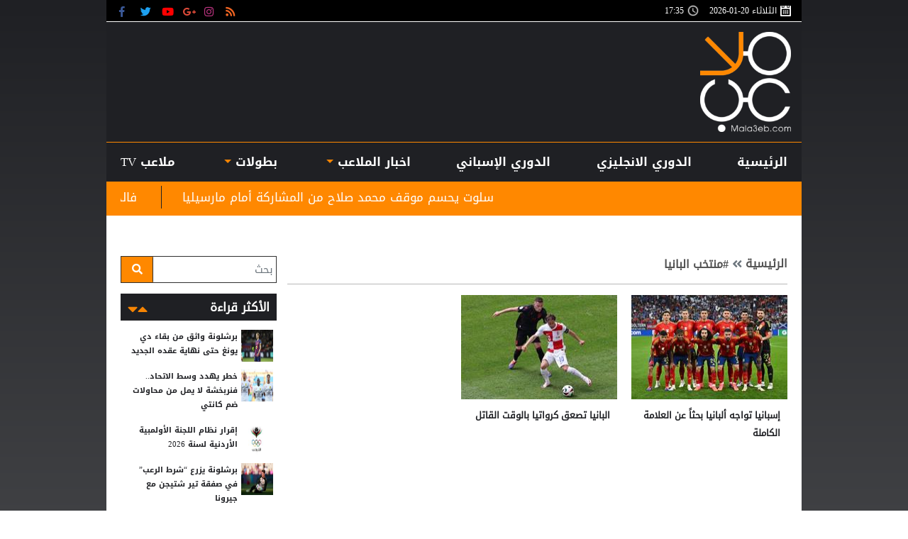

--- FILE ---
content_type: text/html; charset=utf-8
request_url: https://www.mala3eb.com/Story/t/91827/%D9%85%D9%86%D8%AA%D8%AE%D8%A8-%D8%A7%D9%84%D8%A8%D8%A7%D9%86%D9%8A%D8%A7
body_size: 13997
content:


<!DOCTYPE html>

<html dir="rtl" lang="ar" >

<head prefix="og: https://ogp.me/ns#">

    <!-- Basic meta tags -->
    <meta charset="UTF-8">
    <meta name="viewport" content="width=device-width, initial-scale=1">
    <meta http-equiv="X-UA-Compatible" content="IE=10, IE=11, IE=EDGE" />
    <meta name="rating" content="general">
    <!-- Basic meta tags -->
    <!-- Google Search meta tags -->
    <meta property="fb:pages" content="390452461030104" />
    <meta name="robots" content="index, follow">
    <meta name="google-site-verification" content="nkLmZ_lul0E_gjVIKZ0VOiVQbxaJ3LDZA1vqzTEpmVE" />
    <meta name="google-site-verification" content="mCEIH0w7V8x9uKgEWGGK5Z5_6EDshCWz4SRTML0m-uc" />
    <!-- Google Search meta tags -->
    <!-- Yahoo Search meta tags -->
    <meta name="slurp" content="">
    <!-- Yahoo Search meta tags -->
    <!-- Bing Search meta tags -->
    <meta name="msvalidate.01" content="" />
    <!-- Bing Search meta tags -->

    
    <title>منتخب البانيا - ملاعب </title>
    <meta name="title" content="منتخب البانيا - ملاعب ">
    <meta name="description" content="منتخب البانيا">
    <meta name="keywords" content="منتخب البانيا">

    <!-- og meta tags -->
    <meta property="og:type" content="website">
    <meta property="og:title" content="منتخب البانيا - ملاعب ">
    <meta property="og:description" content="موقع ملاعب  الإخباري هو القلب النابض لمجموعة ملاعب  للإعلام و التي يملكها الإعلامي الأول في الأردن محمد ملاعب  . موقع ملاعب  الإخباري يختص بالشأن المحلي و...">
    <meta property="og:url" content="https://www.mala3eb.com/Story/t/91827/%D9%85%D9%86%D8%AA%D8%AE%D8%A8-%D8%A7%D9%84%D8%A8%D8%A7%D9%86%D9%8A%D8%A7">
    <meta property="og:locale" content="ar_AR">
    <meta property="og:image" content="https://www.mala3eb.com/App_Images/wakeel-default-ar.png">
    <meta property="og:image:width" content="600">
    <meta property="og:image:height" content="315">
    <meta property="og:site_name" content="ملاعب ">
    <!-- og meta tags -->
    <!-- twitter meta tags -->
    <meta name="twitter:card" content="summary_large_image">
    <meta name="twitter:title" content="منتخب البانيا - ملاعب ">
    <meta name="twitter:description" content="موقع ملاعب  الإخباري هو القلب النابض لمجموعة ملاعب  للإعلام و التي يملكها الإعلامي الأول في الأردن محمد ملاعب  . موقع ملاعب  الإخباري يختص بالشأن المحلي و...">
    <meta name="twitter:site" content="@mala3eb">
    <meta name="twitter:creator" content="@mala3eb">
    <meta name="twitter:image" content="https://www.mala3eb.com/App_Images/wakeel-default-ar.png">
    <meta name="twitter:image:alt" content="ملاعب ">
    <!-- twitter meta tags -->

    <link rel="alternate" media="only screen and (max-width: 640px)" href="https://mala3eb-mobile-p.devsmartly.com/Story/t/91827/%D9%85%D9%86%D8%AA%D8%AE%D8%A8-%D8%A7%D9%84%D8%A8%D8%A7%D9%86%D9%8A%D8%A7" />

    

    <script>var cul = 'ar';</script>


    <link rel="icon" type="image/x-icon" sizes="16x16" href="/App_Images/wakeel.ico">

    <!-- Head Styles -->
    <link href="https://www.mala3eb.com/Content/css/bootstrap.min.css" rel="stylesheet"/>
<link href="https://www.mala3eb.com/Content/css/fontawesome.min.css" rel="stylesheet"/>
<link href="https://www.mala3eb.com/Content/css/slick.css" rel="stylesheet"/>

    
    <link href="/Content/css/WK-shared-rtl.css" rel="stylesheet">

    <style>
        .overall {
            z-index: 9999999 !important;
            position: absolute !important;
        }

        .disableselect1 {
            -webkit-touch-callout: none; /* iOS Safari */
            -webkit-user-select: none; /* Chrome/Safari/Opera */
            -khtml-user-select: none; /* Konqueror */
            -moz-user-select: none; /* Firefox */
            -ms-user-select: none; /* Internet Explorer/Edge*/
            user-select: none; /* Non-prefixed version, currently
                                  not supported by any browser */
        }
    </style>
    <!-- Head Styles -->
    <!-- Head Scripts -->
    <script src="https://www.mala3eb.com/Scripts/jquery-3.2.1.min.js"></script>
<script src="https://www.mala3eb.com/Scripts/jq.marquee.js"></script>
<script src="https://www.mala3eb.com/Scripts/bootstrap.bundle.min.js"></script>
<script src="https://www.mala3eb.com/Scripts/lazyload.min02.js"></script>
<script src="https://www.mala3eb.com/Scripts/slick.min.js"></script>
<script src="https://www.mala3eb.com/Scripts/poll.js"></script>
 <!-- JS Libraries -->
     <!-- Scripts -->
    <!-- Head Scripts -->

    <script>
        function startTime() {
            setInterval(function () {
                document.getElementById("CityTime").innerHTML = (new Date()).toLocaleTimeString(['en-GB'], { hour: '2-digit', minute: '2-digit' });
            }, 1000);
        }
    </script>

    <script type='application/ld+json'>
        "@context":"http://schema.org",
        "@type":"WebSite",
        "@id":"#website",
        "url":"https://www.mala3eb.com",
        "name":"ملاعب ",
        "logo": {
        "@type": "ImageObject",
        "url": "https://www.mala3eb.com/App_Images/mala3eb-favicon.png"
        },
        "sameAs": [
        "https://www.facebook.com/wakeelNews",
        "https://twitter.com/mala3eb",
        "https://plus.google.com/+mala3ebjo",
        "https://www.youtube.com/user/HaithamL85",
        "https://www.instagram.com/mala3eb_official/"
        ]
    </script>



    <!-- Global site tag (gtag.js) - Google Analytics -->
    <script async src="https://www.googletagmanager.com/gtag/js?id=UA-112014721-1"></script>
    <script>
        window.dataLayer = window.dataLayer || [];
        function gtag() { dataLayer.push(arguments); }
        gtag('js', new Date());

        gtag('config', 'UA-112014721-1');
    </script>



    <!-- Hotjar Tracking Code for https://www.mala3eb.com/ -->
    <script>
        (function (h, o, t, j, a, r) {
            h.hj = h.hj || function () { (h.hj.q = h.hj.q || []).push(arguments) };
            h._hjSettings = { hjid: 1062426, hjsv: 6 };
            a = o.getElementsByTagName('head')[0];
            r = o.createElement('script'); r.async = 1;
            r.src = t + h._hjSettings.hjid + j + h._hjSettings.hjsv;
            a.appendChild(r);
        })(window, document, 'https://static.hotjar.com/c/hotjar-', '.js?sv=');
    </script>
    <!-- <script data-ad-client="ca-pub-5905234626009354" async src="https://pagead2.googlesyndication.com/pagead/js/adsbygoogle.js"></script> -->
    <link rel="preconnect" href="https://tags.crwdcntrl.net">
    <link rel="preconnect" href="https://bcp.crwdcntrl.net">
    <link rel="dns-prefetch" href="https://tags.crwdcntrl.net">
    <link rel="dns-prefetch" href="https://bcp.crwdcntrl.net">

    <script>
        ! function () {
            var lotameClientId = 15987;
            var lotameTagInput = {
                data: {},
                config: {
                    clientId: Number(lotameClientId)
                }
            };

            // Lotame initialization
            var lotameConfig = lotameTagInput.config || {};
            var namespace = window['lotame_' + lotameConfig.clientId] = {};
            namespace.config = lotameConfig;
            namespace.data = lotameTagInput.data || {};
            namespace.cmd = namespace.cmd || [];
        }();
    </script>

    <script async src="https://tags.crwdcntrl.net/lt/c/15987/lt.min.js"></script>
    <script type="text/javascript">
        function e(e) { var t = !(arguments.length > 1 && void 0 !== arguments[1]) || arguments[1], c = document.createElement("script"); c.src = e, t ? c.type = "module" : (c.async = !0, c.type = "text/javascript", c.setAttribute("nomodule", "")); var n = document.getElementsByTagName("script")[0]; n.parentNode.insertBefore(c, n) } function t(t, c, n) { var a, o, r; null !== (a = t.marfeel) && void 0 !== a || (t.marfeel = {}), null !== (o = (r = t.marfeel).cmd) && void 0 !== o || (r.cmd = []), t.marfeel.config = n, t.marfeel.config.accountId = c; var i = "https://sdk.mrf.io/statics"; e("".concat(i, "/marfeel-sdk.js?id=").concat(c), !0), e("".concat(i, "/marfeel-sdk.es5.js?id=").concat(c), !1) } !function (e, c) { var n = arguments.length > 2 && void 0 !== arguments[2] ? arguments[2] : {}; t(e, c, n) }(window, 2306, {} /*config*/);
    </script>

    <script data-host="https://alwakeelnews.dataveu.com" data-dnt="false" src="https://cdn.dataveu.com/js/script.js" id="ZwSg9rf6GA" async defer></script>
<script src="https://pagead2.googlesyndication.com/pagead/js/adsbygoogle.js"></script>
<script src="https://cdn.dataveu.com/mala3eb-ads.js"></script>
</head>

<body onload="startTime()">
    <!-- Start Alexa Certify Javascript -->
    <script type="text/javascript">
        _atrk_opts = { atrk_acct: "B2Ewr1O7kI20L7", domain: "mala3eb.com", dynamic: true };
        (function () { var as = document.createElement('script'); as.type = 'text/javascript'; as.async = true; as.src = "https://certify-js.alexametrics.com/atrk.js"; var s = document.getElementsByTagName('script')[0]; s.parentNode.insertBefore(as, s); })();
    </script>
    <noscript><img src="https://certify.alexametrics.com/atrk.gif?account=B2Ewr1O7kI20L7" style="display:none" height="1" width="1" alt="" /></noscript>
    <!-- End Alexa Certify Javascript -->
    <div id="fb-root"></div>
    <script>
(function (d, s, id) {
            var js, fjs = d.getElementsByTagName(s)[0];
            if (d.getElementById(id)) return;
            js = d.createElement(s); js.id = id;
            js.src = 'https://connect.facebook.net/en_US/sdk.js#xfbml=1&version=v3.1';
            fjs.parentNode.insertBefore(js, fjs);
        }(document, 'script', 'facebook-jssdk'));</script>

    

    
<div class="container px-0">



    <div class="A right-cap position-fixed">
        <!-- A -->
        <div style="float:right;">
<br>
<div style="overflow: auto; height: 0pt; width: 0pt;"></div>

</div>

    </div>
    <div class="B left-cap position-fixed">
        <style>
    .left-cap{
    visibility:visible;
    width:160px !important;
    position:absolute!important;
    }
    .right-cap{
    visibility:visible;
    width:180px !important;
    position:fixed!important;
    }
</style>
<br>

    </div>
    <header>
        <div class="timeNsocial px-3">
            <div class="timeNsocialall justify-content-between row no-gutters">
                <!--Time-->

                    <div class="col-12 col-md day d-inline-flex flex-wrap align-items-center">
                        <div class="calendar-icon col-auto px-0 d-inline-flex align-items-center">
                            الثلاثاء 
                            20-01-2026
                        </div>
                        <div id="CityTime" class="CityTime col-auto px-0 d-inline-flex align-items-center">

                        </div>
                    </div>


                <div class="col-auto state d-inline-flex align-items-center my-0">
                    <div class="social-media d-inline-flex">
                        



<a href="/rss" class="socialIco rss" target="_blank" title="RSS">
    <i class="fas fa-rss"></i>
</a>
<a href="https://www.instagram.com/mala3ebnews/ " class="socialIco instagram" target="_blank" title="ملاعب  على انستجرام">
    <i class="fab fa-instagram"></i>
    </a>
<a href="#" class="socialIco google-plus" target="_blank"  title="ملاعب  على جوجل+">
    <i class="fab fa-google-plus-g"></i>
</a>
<a href="https://www.youtube.com/watch?v=VUCIMsSre10" class="socialIco youtube" target="_blank" title="ملاعب  على يوتيوب">
    <i class="fab fa-youtube"></i>
</a>
<a href="https://twitter.com/Mala3ebNews" class="socialIco twitter" target="_blank" title="ملاعب  على تويتر">
    <i class="fab fa-twitter"></i>
</a>
<a href="https://www.facebook.com/mala3ebnews" class="socialIco facebook" target="_blank" title="ملاعب  على فيسبوك">
    <i class="fab fa-facebook-f"></i>
</a>
                    </div>


                </div>
            </div>
        </div>

    <script>
        var cul = 'ar';
    </script>


<div class="logoCont">
    <div class="container h-100">
        <div class="row no-gutters h-100 justify-content-between align-items-center">
            <!--Logo-->
            <a href="/" class="col-auto mx-auto mx-md-0">
                <img src="/App_Images/mala3eb-favicon.png" width="196" height="141" class="img-fluid" alt="ملاعب " />
            </a>
            <div class="C1 C_AD d-none d-md-block border-full m-0 pb-0 col w-auto pb-0 mb-0">
                <div id="admixer-hb-836-637937271894115743">
</div>
<script type="text/javascript" src="https://prebid-inv-eu.admixer.net/prebid-loader2.aspx?adguid=c76215a5-4802-4abb-9e3a-6517602eae3f"></script>
<!--rich media-->
<script src="https://cdn.admixer.net/scripts3/loader2.js" async="" data-sender="admixer" data-inv="//inv-nets.admixer.net/" data-r="always" data-bundle="desktop"></script>
<div id="admixer_async_1950390790" data-zone="f54d8183-0794-4c8b-9de2-4a496ea743df" data-sender="admixer">
</div>
<script>(window.globalAmlAds = window.globalAmlAds || []).push('admixer_async_1950390790');</script>

            </div>
        </div>
    </div>
</div>
<!--Menu-->
<nav class="navbar mainMenu p-0 navbar-expand-lg navbar-light">
    <div class="container">
        <button class="navbar-toggler position-absolute rounded-circle" type="button" data-toggle="collapse" data-target="#header-navbar" aria-controls="header-navbar" aria-expanded="false" aria-label="Toggle navigation">
            <span class="navbar-toggler-icon"></span>
        </button>



        <div class="collapse navbar-collapse d-none d-lg-flex">
            <ul class="navbar-nav p-0 d-lg-flex d-none w-100 justify-content-between position-relative">
                <li class="nav-item menu-home px-0 text-center">
                        <a class="home nav-link d-block w-100" href="/">الرئيسية</a>
                </li>

                    <li class="nav-item px-0 text-center col-auto desktop-menu position-static">

                        
                            <a class="nav-link d-block w-100 px-2 position-relative" href='/Section_120/%D8%A7%D9%84%D8%AF%D9%88%D8%B1%D9%8A-%D8%A7%D9%84%D8%A7%D9%86%D8%AC%D9%84%D9%8A%D8%B2%D9%8A'>
                                الدوري الانجليزي
                            </a>
                                            </li>
                    <li class="nav-item px-0 text-center col-auto desktop-menu position-static">

                        
                            <a class="nav-link d-block w-100 px-2 position-relative" href='/Section_116/%D8%A7%D9%84%D8%AF%D9%88%D8%B1%D9%8A-%D8%A7%D9%84%D8%A5%D8%B3%D8%A8%D8%A7%D9%86%D9%8A'>
                                الدوري الإسباني
                            </a>
                                            </li>


                

                    <li class="nav-item px-0 text-center col-auto desktop-menu position-static dropdown">
                        
                            <a role="button" class="nav-link d-block w-100 px-2 position-relative nav-link-4668" href='javascript:void(0)'>
                                اخبار الملاعب
                            </a>
                                                    <div class="sub-menu">
                                <div class="submenu-container row no-gutters">
                                    <div class="menu-sections col-2">
                                            <a data-secID="107" data-catID="4668" class="d-block mb-3" href="/Section_107/%D9%85%D9%84%D8%A7%D8%B9%D8%A8-%D8%A3%D8%B1%D8%AF%D9%86%D9%8A%D8%A9">ملاعب أردنية</a>
                                            <a data-secID="8983" data-catID="4668" class="d-block mb-3" href="/Section_8983/%D8%B1%D9%8A%D8%A7%D8%B6%D8%A9-%D9%86%D8%B3%D9%88%D9%8A%D8%A9">رياضة نسوية</a>
                                            <a data-secID="108" data-catID="4668" class="d-block mb-3" href="/Section_108/%D9%85%D9%84%D8%A7%D8%B9%D8%A8-%D8%B9%D8%B1%D8%A8%D9%8A%D8%A9">ملاعب عربية</a>
                                            <a data-secID="110" data-catID="4668" class="d-block mb-3" href="/Section_110/%D9%85%D9%84%D8%A7%D8%B9%D8%A8-%D8%B9%D8%A7%D9%84%D9%85%D9%8A%D8%A9">ملاعب عالمية</a>
                                            <a data-secID="111" data-catID="4668" class="d-block mb-3" href="/Section_111/%D9%85%D9%84%D8%A7%D8%B9%D8%A8-%D8%AF%D9%88%D9%84%D9%8A%D8%A9">&#160;ملاعب دولية</a>
                                            <a data-secID="112" data-catID="4668" class="d-block mb-3" href="/Section_112/%D8%B1%D9%8A%D8%A7%D8%B6%D8%A7%D8%AA-%D8%A7%D8%AE%D8%B1%D9%89">رياضات اخرى</a>
                                            <a data-secID="109" data-catID="4668" class="d-block mb-3" href="/Section_109/%D9%85%D9%84%D8%A7%D8%B9%D8%A8-%D8%A7%D9%88%D8%B1%D9%88%D8%A8%D9%8A%D8%A9">ملاعب اوروبية</a>
                                            <a data-secID="129" data-catID="4668" class="d-block mb-3" href="/Section_129/%D8%AA%D8%AD%D9%84%D9%8A%D9%84%D8%A7%D8%AA-%D8%A7%D9%84%D9%82%D8%B1%D8%A7%D8%A1">تحليلات القراء</a>
                                            <a data-secID="130" data-catID="4668" class="d-block mb-3" href="/Section_130/%D8%B3%D9%88%D9%82-%D8%A7%D9%84%D8%A5%D9%86%D8%AA%D9%82%D8%A7%D9%84%D8%A7%D8%AA">سوق الإنتقالات</a>
                                            <a data-secID="4668" data-catID="4668" class="d-block mb-3" href="/Section_4668/%D8%A7%D8%AE%D8%A8%D8%A7%D8%B1-%D8%A7%D9%84%D9%85%D9%84%D8%A7%D8%B9%D8%A8">اخبار الملاعب</a>
                                    </div>
                                    <div id="menu-news-4668" class="menu-news col-10 row no-gutters">

            <div class="col-6 col-lg-auto img-med-lg news-med">
                <div class="news-img img-main-cat position-relative">
                    <a class="" href="https://www.mala3eb.com/Section_107/%D9%85%D9%84%D8%A7%D8%B9%D8%A8-%D8%A3%D8%B1%D8%AF%D9%86%D9%8A%D8%A9/%D9%85%D9%86%D8%AA%D8%AE%D8%A8-%D8%A7%D9%84%D9%86%D8%B4%D8%A7%D9%85%D9%89-%D9%81%D9%8A-%D8%A7%D9%84%D9%85%D8%B1%D9%83%D8%B2-64-%D8%B9%D8%A7%D9%84%D9%85%D9%8A%D8%A7-%D9%81%D9%8A-%D8%AA%D8%B5%D9%86%D9%8A%D9%81-%D9%81%D9%8A%D9%81%D8%A7_227726">
                        <img class="img-fluid lazy" src="/App_Images/wakeel-default-ar.png"
                             data-src="https://www.mala3eb.com/Content/Upload/med/1202619233443884152178.jpg"
                             alt="696e93e1b7b82" title="منتخب النشامى في المركز 64 عالميا في تصنيف &quot;فيفا&quot;">
                    </a>
                </div>
                <h3 class="headline-block mb-0">
                    <a href="https://www.mala3eb.com/Section_107/%D9%85%D9%84%D8%A7%D8%B9%D8%A8-%D8%A3%D8%B1%D8%AF%D9%86%D9%8A%D8%A9/%D9%85%D9%86%D8%AA%D8%AE%D8%A8-%D8%A7%D9%84%D9%86%D8%B4%D8%A7%D9%85%D9%89-%D9%81%D9%8A-%D8%A7%D9%84%D9%85%D8%B1%D9%83%D8%B2-64-%D8%B9%D8%A7%D9%84%D9%85%D9%8A%D8%A7-%D9%81%D9%8A-%D8%AA%D8%B5%D9%86%D9%8A%D9%81-%D9%81%D9%8A%D9%81%D8%A7_227726" class="headline-cat-med d-block">
                        منتخب النشامى في المركز 64 عالميا في تصنيف &quot;فيفا&quot;
                    </a>
                </h3>
            </div>
        <div class="col-4 col-lg">
                <div class="news-small row no-gutters ">
                    <div class="news-img img-tiny col-auto position-relative">
                        <a class="" href="https://www.mala3eb.com/Section_107/%D9%85%D9%84%D8%A7%D8%B9%D8%A8-%D8%A3%D8%B1%D8%AF%D9%86%D9%8A%D8%A9/%D9%8A%D8%B2%D9%86-%D8%A7%D9%84%D9%86%D8%B9%D9%8A%D9%85%D8%A7%D8%AA-%D9%8A%D9%88%D8%AC%D9%87-%D8%B1%D8%B3%D8%A7%D9%84%D8%A9-%D9%85%D8%A8%D8%B4%D8%B1%D8%A9-%D9%84%D9%84%D8%AC%D9%85%D8%A7%D9%87%D9%8A%D8%B1-%D8%A7%D9%84%D8%A3%D8%B1%D8%AF%D9%86%D9%8A%D8%A9_227486">
                                <img class="img-fluid lazy" src="/App_Images/wakeel-default-ar.png"
                                     data-src="https://www.mala3eb.com/Content/Upload/tiny/1202617191233238282323.jpg"
                                     alt="591143679_18544042924063916_1021237691111558719_n" title="يزن النعيمات يوجه رسالة مُبشرة للجماهير الأردنية">
                        </a>
                    </div>
                    <h3 class="headline-block col mb-0">
                        <a href="https://www.mala3eb.com/Section_107/%D9%85%D9%84%D8%A7%D8%B9%D8%A8-%D8%A3%D8%B1%D8%AF%D9%86%D9%8A%D8%A9/%D9%8A%D8%B2%D9%86-%D8%A7%D9%84%D9%86%D8%B9%D9%8A%D9%85%D8%A7%D8%AA-%D9%8A%D9%88%D8%AC%D9%87-%D8%B1%D8%B3%D8%A7%D9%84%D8%A9-%D9%85%D8%A8%D8%B4%D8%B1%D8%A9-%D9%84%D9%84%D8%AC%D9%85%D8%A7%D9%87%D9%8A%D8%B1-%D8%A7%D9%84%D8%A3%D8%B1%D8%AF%D9%86%D9%8A%D8%A9_227486" class="headline-cat-small d-block">
                            يزن النعيمات يوجه رسالة مُبشرة للجماهير الأردنية
                        </a>
                    </h3>
                </div>
                <div class="news-small row no-gutters ">
                    <div class="news-img img-tiny col-auto position-relative">
                        <a class="" href="https://www.mala3eb.com/Section_107/%D9%85%D9%84%D8%A7%D8%B9%D8%A8-%D8%A3%D8%B1%D8%AF%D9%86%D9%8A%D8%A9/%D9%88%D9%84%D9%8A-%D8%A7%D9%84%D8%B9%D9%87%D8%AF-%D9%8A%D8%AB%D9%86%D9%8A-%D8%B9%D9%84%D9%89-%D8%A3%D8%AF%D8%A7%D8%A1-%D9%85%D9%86%D8%AA%D8%AE%D8%A8-%D8%A7%D9%84%D9%86%D8%B4%D8%A7%D9%85%D9%89-%D8%AA%D8%AD%D8%AA-23-%D9%81%D9%8A-%D8%A8%D8%B7%D9%88%D9%84%D8%A9-%D9%83%D8%A3%D8%B3-%D8%A2%D8%B3%D9%8A%D8%A7_227417">
                                <img class="img-fluid lazy" src="/App_Images/wakeel-default-ar.png"
                                     data-src="https://www.mala3eb.com/Content/Upload/tiny/1202616205840595876038.jpg"
                                     alt="696a73230778d" title="ولي العهد يثني على أداء منتخب النشامى تحت 23 في بطولة كأس آسيا">
                        </a>
                    </div>
                    <h3 class="headline-block col mb-0">
                        <a href="https://www.mala3eb.com/Section_107/%D9%85%D9%84%D8%A7%D8%B9%D8%A8-%D8%A3%D8%B1%D8%AF%D9%86%D9%8A%D8%A9/%D9%88%D9%84%D9%8A-%D8%A7%D9%84%D8%B9%D9%87%D8%AF-%D9%8A%D8%AB%D9%86%D9%8A-%D8%B9%D9%84%D9%89-%D8%A3%D8%AF%D8%A7%D8%A1-%D9%85%D9%86%D8%AA%D8%AE%D8%A8-%D8%A7%D9%84%D9%86%D8%B4%D8%A7%D9%85%D9%89-%D8%AA%D8%AD%D8%AA-23-%D9%81%D9%8A-%D8%A8%D8%B7%D9%88%D9%84%D8%A9-%D9%83%D8%A3%D8%B3-%D8%A2%D8%B3%D9%8A%D8%A7_227417" class="headline-cat-small d-block">
                            ولي العهد يثني على أداء منتخب النشامى تحت 23 في بطولة كأس آسيا
                        </a>
                    </h3>
                </div>
                <div class="news-small row no-gutters border-0">
                    <div class="news-img img-tiny col-auto position-relative">
                        <a class="" href="https://www.mala3eb.com/Section_107/%D9%85%D9%84%D8%A7%D8%B9%D8%A8-%D8%A3%D8%B1%D8%AF%D9%86%D9%8A%D8%A9/%D9%84%D9%82%D8%A7%D8%A1-%D9%88%D8%AF%D9%8A-%D9%8A%D8%AC%D9%85%D8%B9-%D9%85%D9%86%D8%AA%D8%AE%D8%A8-%D8%A7%D9%84%D9%86%D8%A7%D8%B4%D8%A6%D9%8A%D9%86-%D9%85%D8%B9-%D9%86%D8%B8%D9%8A%D8%B1%D9%87-%D8%A7%D9%84%D8%A5%D9%85%D8%A7%D8%B1%D8%A7%D8%AA%D9%8A-%D8%A7%D9%84%D8%AE%D9%85%D9%8A%D8%B3_227274">
                                <img class="img-fluid lazy" src="/App_Images/wakeel-default-ar.png"
                                     data-src="https://www.mala3eb.com/Content/Upload/tiny/1202614181944239306035.jpg"
                                     alt="69673d76a1421" title="لقاء ودي يجمع منتخب الناشئين مع نظيره الإماراتي الخميس">
                        </a>
                    </div>
                    <h3 class="headline-block col mb-0">
                        <a href="https://www.mala3eb.com/Section_107/%D9%85%D9%84%D8%A7%D8%B9%D8%A8-%D8%A3%D8%B1%D8%AF%D9%86%D9%8A%D8%A9/%D9%84%D9%82%D8%A7%D8%A1-%D9%88%D8%AF%D9%8A-%D9%8A%D8%AC%D9%85%D8%B9-%D9%85%D9%86%D8%AA%D8%AE%D8%A8-%D8%A7%D9%84%D9%86%D8%A7%D8%B4%D8%A6%D9%8A%D9%86-%D9%85%D8%B9-%D9%86%D8%B8%D9%8A%D8%B1%D9%87-%D8%A7%D9%84%D8%A5%D9%85%D8%A7%D8%B1%D8%A7%D8%AA%D9%8A-%D8%A7%D9%84%D8%AE%D9%85%D9%8A%D8%B3_227274" class="headline-cat-small d-block">
                            لقاء ودي يجمع منتخب الناشئين مع نظيره الإماراتي الخميس
                        </a>
                    </h3>
                </div>
        </div>


                                    </div>
                                </div>
                            </div>
                    </li>
                    <li class="nav-item px-0 text-center col-auto desktop-menu position-static dropdown">
                        
                            <a role="button" class="nav-link d-block w-100 px-2 position-relative nav-link-4669" href='javascript:void(0)'>
                                بطولات
                            </a>
                                                    <div class="sub-menu">
                                <div class="submenu-container row no-gutters">
                                    <div class="menu-sections col-2">
                                            <a data-secID="123" data-catID="4669" class="d-block mb-3" href="/Section_123/%D8%A8%D8%B7%D9%88%D9%84%D8%A7%D8%AA-%D8%A7%D8%B3%D9%8A%D9%88%D9%8A%D8%A9">بطولات اسيوية</a>
                                            <a data-secID="124" data-catID="4669" class="d-block mb-3" href="/Section_124/%D8%A8%D8%B7%D9%88%D9%84%D8%A7%D8%AA-%D8%A7%D9%81%D8%B1%D9%8A%D9%82%D9%8A%D8%A9">بطولات افريقية</a>
                                            <a data-secID="8984" data-catID="4669" class="d-block mb-3" href="/Section_8984/%D9%83%D8%A3%D8%B3-%D8%A3%D9%85%D9%85-%D8%A3%D9%88%D8%B1%D9%88%D8%A8%D8%A7">كأس أمم أوروبا</a>
                                            <a data-secID="8985" data-catID="4669" class="d-block mb-3" href="/Section_8985/%D9%83%D9%88%D8%A8%D8%A7-%D8%A7%D9%85%D8%B1%D9%8A%D9%83%D8%A7">كوبا امريكا</a>
                                            <a data-secID="8987" data-catID="4669" class="d-block mb-3" href="/Section_8987/%D9%83%D8%A3%D8%B3-%D8%A7%D9%84%D8%B9%D8%A7%D9%84%D9%85">كأس العالم</a>
                                            <a data-secID="113" data-catID="4669" class="d-block mb-3" href="/Section_113/%D8%A7%D9%84%D8%AF%D9%88%D8%B1%D9%8A-%D8%A7%D9%84%D8%A3%D8%B1%D8%AF%D9%86%D9%8A">الدوري الأردني</a>
                                            <a data-secID="5015" data-catID="4669" class="d-block mb-3" href="/Section_5015/%D8%AF%D9%88%D8%B1%D9%8A-%D8%A7%D8%A8%D8%B7%D8%A7%D9%84-%D8%A7%D8%B3%D9%8A%D8%A7">دوري ابطال اسيا</a>
                                            <a data-secID="114" data-catID="4669" class="d-block mb-3" href="/Section_114/%D8%A7%D9%84%D8%AF%D9%88%D8%B1%D9%8A-%D8%A7%D9%84%D8%B3%D8%B9%D9%88%D8%AF%D9%8A">الدوري السعودي</a>
                                            <a data-secID="115" data-catID="4669" class="d-block mb-3" href="/Section_115/%D8%A7%D9%84%D8%AF%D9%88%D8%B1%D9%8A-%D8%A7%D9%84%D9%85%D8%B5%D8%B1%D9%8A">الدوري المصري</a>
                                            <a data-secID="117" data-catID="4669" class="d-block mb-3" href="/Section_117/%D8%A7%D9%84%D8%AF%D9%88%D8%B1%D9%8A-%D8%A7%D9%84%D8%A5%D9%8A%D8%B7%D8%A7%D9%84%D9%8A">الدوري الإيطالي</a>
                                            <a data-secID="118" data-catID="4669" class="d-block mb-3" href="/Section_118/%D8%A7%D9%84%D8%AF%D9%88%D8%B1%D9%8A-%D8%A7%D9%84%D8%A3%D9%84%D9%85%D8%A7%D9%86%D9%8A">الدوري الألماني</a>
                                            <a data-secID="119" data-catID="4669" class="d-block mb-3" href="/Section_119/%D8%A7%D9%84%D8%AF%D9%88%D8%B1%D9%8A-%D8%A7%D9%84%D9%81%D8%B1%D9%86%D8%B3%D9%8A">الدوري الفرنسي</a>
                                            <a data-secID="121" data-catID="4669" class="d-block mb-3" href="/Section_121/%D8%AF%D9%88%D8%B1%D9%8A-%D8%A7%D8%A8%D8%B7%D8%A7%D9%84-%D8%A7%D9%88%D8%B1%D9%88%D8%A8%D8%A7">دوري ابطال اوروبا</a>
                                            <a data-secID="125" data-catID="4669" class="d-block mb-3" href="/Section_125/%D8%A7%D9%85%D8%B1%D9%8A%D9%83%D8%A7-%D8%A7%D9%84%D8%AC%D9%86%D9%88%D8%A8%D9%8A%D8%A9">امريكا الجنوبية</a>
                                            <a data-secID="4669" data-catID="4669" class="d-block mb-3" href="/Section_4669/%D8%A8%D8%B7%D9%88%D9%84%D8%A7%D8%AA">بطولات</a>
                                            <a data-secID="6537" data-catID="4669" class="d-block mb-3" href="/Section_6537/%D8%AF%D9%88%D8%B1%D9%8A-%D8%A7%D9%84%D8%A3%D9%85%D9%85-%D8%A7%D9%84%D8%A7%D9%88%D8%B1%D9%88%D8%A8%D9%8A%D9%87">&#160;دوري الأمم الاوروبيه</a>
                                            <a data-secID="8954" data-catID="4669" class="d-block mb-3" href="/Section_8954/%D8%A7%D9%84%D8%AF%D9%88%D8%B1%D9%8A-%D8%A7%D9%84%D8%A7%D9%88%D8%B1%D9%88%D8%A8%D9%8A">الدوري الاوروبي</a>
                                            <a data-secID="8955" data-catID="4669" class="d-block mb-3" href="/Section_8955/%D8%A7%D9%84%D8%AF%D9%88%D8%B1%D9%8A-%D8%A7%D9%84%D8%A3%D9%85%D8%B1%D9%8A%D9%83%D9%8A">الدوري الأمريكي</a>
                                    </div>
                                    <div id="menu-news-4669" class="menu-news col-10 row no-gutters">

            <div class="col-6 col-lg-auto img-med-lg news-med">
                <div class="news-img img-main-cat position-relative">
                    <a class="" href="https://www.mala3eb.com/Section_123/%D8%A8%D8%B7%D9%88%D9%84%D8%A7%D8%AA-%D8%A7%D8%B3%D9%8A%D9%88%D9%8A%D8%A9/%D9%83%D9%88%D8%B1%D9%8A%D8%A7-%D8%A7%D9%84%D8%AC%D9%86%D9%88%D8%A8%D9%8A%D8%A9-%D8%AA%D8%AA%D8%A3%D9%87%D9%84-%D9%84%D9%86%D8%B5%D9%81-%D9%86%D9%87%D8%A7%D8%A6%D9%8A-%D9%83%D8%A3%D8%B3-%D8%A2%D8%B3%D9%8A%D8%A7-%D8%AA%D8%AD%D8%AA-23-%D8%B9%D8%A7%D9%85%D8%A7_227499">
                        <img class="img-fluid lazy" src="/App_Images/wakeel-default-ar.png"
                             data-src="https://www.mala3eb.com/Content/Upload/med/1202617214319462418392.jpg"
                             alt="4" title="كوريا الجنوبية تتأهل لنصف نهائي كأس آسيا تحت 23 عاماً">
                    </a>
                </div>
                <h3 class="headline-block mb-0">
                    <a href="https://www.mala3eb.com/Section_123/%D8%A8%D8%B7%D9%88%D9%84%D8%A7%D8%AA-%D8%A7%D8%B3%D9%8A%D9%88%D9%8A%D8%A9/%D9%83%D9%88%D8%B1%D9%8A%D8%A7-%D8%A7%D9%84%D8%AC%D9%86%D9%88%D8%A8%D9%8A%D8%A9-%D8%AA%D8%AA%D8%A3%D9%87%D9%84-%D9%84%D9%86%D8%B5%D9%81-%D9%86%D9%87%D8%A7%D8%A6%D9%8A-%D9%83%D8%A3%D8%B3-%D8%A2%D8%B3%D9%8A%D8%A7-%D8%AA%D8%AD%D8%AA-23-%D8%B9%D8%A7%D9%85%D8%A7_227499" class="headline-cat-med d-block">
                        كوريا الجنوبية تتأهل لنصف نهائي كأس آسيا تحت 23 عاماً
                    </a>
                </h3>
            </div>
        <div class="col-4 col-lg">
                <div class="news-small row no-gutters ">
                    <div class="news-img img-tiny col-auto position-relative">
                        <a class="" href="https://www.mala3eb.com/Section_123/%D8%A8%D8%B7%D9%88%D9%84%D8%A7%D8%AA-%D8%A7%D8%B3%D9%8A%D9%88%D9%8A%D8%A9/%D8%A7%D9%84%D8%B5%D9%8A%D9%86-%D8%AA%D8%AA%D8%A3%D9%87%D9%84-%D9%84%D9%86%D8%B5%D9%81-%D9%86%D9%87%D8%A7%D8%A6%D9%8A-%D9%83%D8%A3%D8%B3-%D8%A2%D8%B3%D9%8A%D8%A7-%D8%AA%D8%AD%D8%AA-23-%D8%B9%D8%A7%D9%85%D8%A7_227488">
                                <img class="img-fluid lazy" src="/App_Images/wakeel-default-ar.png"
                                     data-src="https://www.mala3eb.com/Content/Upload/tiny/1202617193530900712037.jpg"
                                     alt="4" title="الصين  تتأهل لنصف نهائي كأس آسيا تحت 23 عاماً">
                        </a>
                    </div>
                    <h3 class="headline-block col mb-0">
                        <a href="https://www.mala3eb.com/Section_123/%D8%A8%D8%B7%D9%88%D9%84%D8%A7%D8%AA-%D8%A7%D8%B3%D9%8A%D9%88%D9%8A%D8%A9/%D8%A7%D9%84%D8%B5%D9%8A%D9%86-%D8%AA%D8%AA%D8%A3%D9%87%D9%84-%D9%84%D9%86%D8%B5%D9%81-%D9%86%D9%87%D8%A7%D8%A6%D9%8A-%D9%83%D8%A3%D8%B3-%D8%A2%D8%B3%D9%8A%D8%A7-%D8%AA%D8%AD%D8%AA-23-%D8%B9%D8%A7%D9%85%D8%A7_227488" class="headline-cat-small d-block">
                            الصين  تتأهل لنصف نهائي كأس آسيا تحت 23 عاماً
                        </a>
                    </h3>
                </div>
                <div class="news-small row no-gutters ">
                    <div class="news-img img-tiny col-auto position-relative">
                        <a class="" href="https://www.mala3eb.com/Section_123/%D8%A8%D8%B7%D9%88%D9%84%D8%A7%D8%AA-%D8%A7%D8%B3%D9%8A%D9%88%D9%8A%D8%A9/%D8%A8%D8%B9%D8%AF-%D8%A7%D9%84%D9%81%D9%88%D8%B2-%D8%B9%D9%84%D9%89-%D8%A7%D9%84%D9%86%D8%B4%D8%A7%D9%85%D9%89-%D9%85%D9%86%D8%AA%D8%AE%D8%A8-%D8%A7%D9%84%D9%8A%D8%A7%D8%A8%D8%A7%D9%86-%D8%AA%D8%AD%D8%AA-23-%D8%A7%D9%84%D9%89-%D9%86%D8%B5%D9%81-%D9%86%D9%87%D8%A7%D8%A6%D9%8A-%D8%A8%D8%B7%D9%88%D9%84%D8%A9-%D9%83%D8%A3%D8%B3-%D8%A2%D8%B3%D9%8A%D8%A7_227400">
                                <img class="img-fluid lazy" src="/App_Images/wakeel-default-ar.png"
                                     data-src="https://www.mala3eb.com/Content/Upload/tiny/1202616175530104263696.jpg"
                                     alt="cd8e2336-fbd2-4723-a0a4-eb2bbeb5036c" title="بعد الفوز على النشامى .. منتخب اليابان تحت 23 الى نصف نهائي بطولة كأس آسيا">
                        </a>
                    </div>
                    <h3 class="headline-block col mb-0">
                        <a href="https://www.mala3eb.com/Section_123/%D8%A8%D8%B7%D9%88%D9%84%D8%A7%D8%AA-%D8%A7%D8%B3%D9%8A%D9%88%D9%8A%D8%A9/%D8%A8%D8%B9%D8%AF-%D8%A7%D9%84%D9%81%D9%88%D8%B2-%D8%B9%D9%84%D9%89-%D8%A7%D9%84%D9%86%D8%B4%D8%A7%D9%85%D9%89-%D9%85%D9%86%D8%AA%D8%AE%D8%A8-%D8%A7%D9%84%D9%8A%D8%A7%D8%A8%D8%A7%D9%86-%D8%AA%D8%AD%D8%AA-23-%D8%A7%D9%84%D9%89-%D9%86%D8%B5%D9%81-%D9%86%D9%87%D8%A7%D8%A6%D9%8A-%D8%A8%D8%B7%D9%88%D9%84%D8%A9-%D9%83%D8%A3%D8%B3-%D8%A2%D8%B3%D9%8A%D8%A7_227400" class="headline-cat-small d-block">
                            بعد الفوز على النشامى .. منتخب اليابان تحت 23 الى نصف نهائي بطولة كأس آسيا
                        </a>
                    </h3>
                </div>
                <div class="news-small row no-gutters border-0">
                    <div class="news-img img-tiny col-auto position-relative">
                        <a class="" href="https://www.mala3eb.com/Section_123/%D8%A8%D8%B7%D9%88%D9%84%D8%A7%D8%AA-%D8%A7%D8%B3%D9%8A%D9%88%D9%8A%D8%A9/%D8%A7%D9%84%D9%85%D9%86%D8%AA%D8%AE%D8%A8-%D8%A7%D9%84%D9%88%D8%B7%D9%86%D9%8A-%D8%AA23-%D9%8A%D9%86%D9%87%D9%8A-%D8%AA%D8%AD%D8%B6%D9%8A%D8%B1%D8%A7%D8%AA%D9%87-%D9%84%D9%85%D9%88%D8%A7%D8%AC%D9%87%D8%A9-%D8%A7%D9%84%D9%8A%D8%A7%D8%A8%D8%A7%D9%86-%D8%A8%D8%B1%D8%A8%D8%B9-%D9%86%D9%87%D8%A7%D8%A6%D9%8A-%D9%83%D8%A3%D8%B3-%D8%A2%D8%B3%D9%8A%D8%A7_227358">
                                <img class="img-fluid lazy" src="/App_Images/wakeel-default-ar.png"
                                     data-src="https://www.mala3eb.com/Content/Upload/tiny/120261519216906423961.jpg"
                                     alt="696905524c9d8" title="المنتخب الوطني ت23 ينهي تحضيراته لمواجهة اليابان بربع نهائي كأس آسيا">
                        </a>
                    </div>
                    <h3 class="headline-block col mb-0">
                        <a href="https://www.mala3eb.com/Section_123/%D8%A8%D8%B7%D9%88%D9%84%D8%A7%D8%AA-%D8%A7%D8%B3%D9%8A%D9%88%D9%8A%D8%A9/%D8%A7%D9%84%D9%85%D9%86%D8%AA%D8%AE%D8%A8-%D8%A7%D9%84%D9%88%D8%B7%D9%86%D9%8A-%D8%AA23-%D9%8A%D9%86%D9%87%D9%8A-%D8%AA%D8%AD%D8%B6%D9%8A%D8%B1%D8%A7%D8%AA%D9%87-%D9%84%D9%85%D9%88%D8%A7%D8%AC%D9%87%D8%A9-%D8%A7%D9%84%D9%8A%D8%A7%D8%A8%D8%A7%D9%86-%D8%A8%D8%B1%D8%A8%D8%B9-%D9%86%D9%87%D8%A7%D8%A6%D9%8A-%D9%83%D8%A3%D8%B3-%D8%A2%D8%B3%D9%8A%D8%A7_227358" class="headline-cat-small d-block">
                            المنتخب الوطني ت23 ينهي تحضيراته لمواجهة اليابان بربع نهائي كأس آسيا
                        </a>
                    </h3>
                </div>
        </div>


                                    </div>
                                </div>
                            </div>
                    </li>






                    <li class="nav-item px-0 text-center col-auto desktop-menu position-static ">
                        
                            <a class="nav-link d-block w-100 px-2 position-relative" href='/Section_128/%D9%85%D9%84%D8%A7%D8%B9%D8%A8-TV'>
                                ملاعب  TV
                            </a>
                                            </li>

                

                
                
            </ul>
        </div>
        <div class="collapse navbar-collapse mobile-menu d-lg-none position-absolute w-50" id="header-navbar">

            <ul class=" navbar-nav col-12 d-lg-none d-flex px-0">
                <li class="nav-item px-3">
                        <a class="home nav-link d-block w-100 px-2" href="/">الرئيسية</a>
                </li>

                    <li class="nav-item px-3 col-lg-auto btn-group row no-gutters">
                            <a class="nav-link d-block px-2 col" href='/Section_120/%D8%A7%D9%84%D8%AF%D9%88%D8%B1%D9%8A-%D8%A7%D9%84%D8%A7%D9%86%D8%AC%D9%84%D9%8A%D8%B2%D9%8A'>
                                الدوري الانجليزي
                            </a>
                                            </li>
                    <li class="nav-item px-3 col-lg-auto btn-group row no-gutters">
                            <a class="nav-link d-block px-2 col" href='/Section_116/%D8%A7%D9%84%D8%AF%D9%88%D8%B1%D9%8A-%D8%A7%D9%84%D8%A5%D8%B3%D8%A8%D8%A7%D9%86%D9%8A'>
                                الدوري الإسباني
                            </a>
                                            </li>


                


                    <li class="nav-item px-3 col-lg-auto btn-group row no-gutters">
                            <a class="nav-link d-block px-2 col" href='javascript:void(0)'>
                                اخبار الملاعب
                            </a>
                                                    <button type="button" class="btn col bg-transparent border-0 text-white dropdown-toggle dropdown-toggle-split" data-toggle="dropdown" aria-haspopup="true" aria-expanded="false">
                                <span class="sr-only">Toggle Dropdown</span>
                            </button>
                            <div class="dropdown-menu p-2 position-absolute" aria-labelledby="navbarDropdown-6">
                                    <p class="mb-0 dropdown-item p-1">
                                        <a class="text-white nav-link-107" href="/Section_107/%D9%85%D9%84%D8%A7%D8%B9%D8%A8-%D8%A3%D8%B1%D8%AF%D9%86%D9%8A%D8%A9">ملاعب أردنية</a>
                                    </p>
                                    <p class="mb-0 dropdown-item p-1">
                                        <a class="text-white nav-link-8983" href="/Section_8983/%D8%B1%D9%8A%D8%A7%D8%B6%D8%A9-%D9%86%D8%B3%D9%88%D9%8A%D8%A9">رياضة نسوية</a>
                                    </p>
                                    <p class="mb-0 dropdown-item p-1">
                                        <a class="text-white nav-link-108" href="/Section_108/%D9%85%D9%84%D8%A7%D8%B9%D8%A8-%D8%B9%D8%B1%D8%A8%D9%8A%D8%A9">ملاعب عربية</a>
                                    </p>
                                    <p class="mb-0 dropdown-item p-1">
                                        <a class="text-white nav-link-110" href="/Section_110/%D9%85%D9%84%D8%A7%D8%B9%D8%A8-%D8%B9%D8%A7%D9%84%D9%85%D9%8A%D8%A9">ملاعب عالمية</a>
                                    </p>
                                    <p class="mb-0 dropdown-item p-1">
                                        <a class="text-white nav-link-111" href="/Section_111/%D9%85%D9%84%D8%A7%D8%B9%D8%A8-%D8%AF%D9%88%D9%84%D9%8A%D8%A9">&#160;ملاعب دولية</a>
                                    </p>
                                    <p class="mb-0 dropdown-item p-1">
                                        <a class="text-white nav-link-112" href="/Section_112/%D8%B1%D9%8A%D8%A7%D8%B6%D8%A7%D8%AA-%D8%A7%D8%AE%D8%B1%D9%89">رياضات اخرى</a>
                                    </p>
                                    <p class="mb-0 dropdown-item p-1">
                                        <a class="text-white nav-link-109" href="/Section_109/%D9%85%D9%84%D8%A7%D8%B9%D8%A8-%D8%A7%D9%88%D8%B1%D9%88%D8%A8%D9%8A%D8%A9">ملاعب اوروبية</a>
                                    </p>
                                    <p class="mb-0 dropdown-item p-1">
                                        <a class="text-white nav-link-129" href="/Section_129/%D8%AA%D8%AD%D9%84%D9%8A%D9%84%D8%A7%D8%AA-%D8%A7%D9%84%D9%82%D8%B1%D8%A7%D8%A1">تحليلات القراء</a>
                                    </p>
                                    <p class="mb-0 dropdown-item p-1">
                                        <a class="text-white nav-link-130" href="/Section_130/%D8%B3%D9%88%D9%82-%D8%A7%D9%84%D8%A5%D9%86%D8%AA%D9%82%D8%A7%D9%84%D8%A7%D8%AA">سوق الإنتقالات</a>
                                    </p>
                                    <p class="mb-0 dropdown-item p-1">
                                        <a class="text-white nav-link-4668" href="/Section_4668/%D8%A7%D8%AE%D8%A8%D8%A7%D8%B1-%D8%A7%D9%84%D9%85%D9%84%D8%A7%D8%B9%D8%A8">اخبار الملاعب</a>
                                    </p>
                            </div>
                    </li>
                    <li class="nav-item px-3 col-lg-auto btn-group row no-gutters">
                            <a class="nav-link d-block px-2 col" href='javascript:void(0)'>
                                بطولات
                            </a>
                                                    <button type="button" class="btn col bg-transparent border-0 text-white dropdown-toggle dropdown-toggle-split" data-toggle="dropdown" aria-haspopup="true" aria-expanded="false">
                                <span class="sr-only">Toggle Dropdown</span>
                            </button>
                            <div class="dropdown-menu p-2 position-absolute" aria-labelledby="navbarDropdown-7">
                                    <p class="mb-0 dropdown-item p-1">
                                        <a class="text-white nav-link-123" href="/Section_123/%D8%A8%D8%B7%D9%88%D9%84%D8%A7%D8%AA-%D8%A7%D8%B3%D9%8A%D9%88%D9%8A%D8%A9">بطولات اسيوية</a>
                                    </p>
                                    <p class="mb-0 dropdown-item p-1">
                                        <a class="text-white nav-link-124" href="/Section_124/%D8%A8%D8%B7%D9%88%D9%84%D8%A7%D8%AA-%D8%A7%D9%81%D8%B1%D9%8A%D9%82%D9%8A%D8%A9">بطولات افريقية</a>
                                    </p>
                                    <p class="mb-0 dropdown-item p-1">
                                        <a class="text-white nav-link-8984" href="/Section_8984/%D9%83%D8%A3%D8%B3-%D8%A3%D9%85%D9%85-%D8%A3%D9%88%D8%B1%D9%88%D8%A8%D8%A7">كأس أمم أوروبا</a>
                                    </p>
                                    <p class="mb-0 dropdown-item p-1">
                                        <a class="text-white nav-link-8985" href="/Section_8985/%D9%83%D9%88%D8%A8%D8%A7-%D8%A7%D9%85%D8%B1%D9%8A%D9%83%D8%A7">كوبا امريكا</a>
                                    </p>
                                    <p class="mb-0 dropdown-item p-1">
                                        <a class="text-white nav-link-8987" href="/Section_8987/%D9%83%D8%A3%D8%B3-%D8%A7%D9%84%D8%B9%D8%A7%D9%84%D9%85">كأس العالم</a>
                                    </p>
                                    <p class="mb-0 dropdown-item p-1">
                                        <a class="text-white nav-link-113" href="/Section_113/%D8%A7%D9%84%D8%AF%D9%88%D8%B1%D9%8A-%D8%A7%D9%84%D8%A3%D8%B1%D8%AF%D9%86%D9%8A">الدوري الأردني</a>
                                    </p>
                                    <p class="mb-0 dropdown-item p-1">
                                        <a class="text-white nav-link-5015" href="/Section_5015/%D8%AF%D9%88%D8%B1%D9%8A-%D8%A7%D8%A8%D8%B7%D8%A7%D9%84-%D8%A7%D8%B3%D9%8A%D8%A7">دوري ابطال اسيا</a>
                                    </p>
                                    <p class="mb-0 dropdown-item p-1">
                                        <a class="text-white nav-link-114" href="/Section_114/%D8%A7%D9%84%D8%AF%D9%88%D8%B1%D9%8A-%D8%A7%D9%84%D8%B3%D8%B9%D9%88%D8%AF%D9%8A">الدوري السعودي</a>
                                    </p>
                                    <p class="mb-0 dropdown-item p-1">
                                        <a class="text-white nav-link-115" href="/Section_115/%D8%A7%D9%84%D8%AF%D9%88%D8%B1%D9%8A-%D8%A7%D9%84%D9%85%D8%B5%D8%B1%D9%8A">الدوري المصري</a>
                                    </p>
                                    <p class="mb-0 dropdown-item p-1">
                                        <a class="text-white nav-link-117" href="/Section_117/%D8%A7%D9%84%D8%AF%D9%88%D8%B1%D9%8A-%D8%A7%D9%84%D8%A5%D9%8A%D8%B7%D8%A7%D9%84%D9%8A">الدوري الإيطالي</a>
                                    </p>
                                    <p class="mb-0 dropdown-item p-1">
                                        <a class="text-white nav-link-118" href="/Section_118/%D8%A7%D9%84%D8%AF%D9%88%D8%B1%D9%8A-%D8%A7%D9%84%D8%A3%D9%84%D9%85%D8%A7%D9%86%D9%8A">الدوري الألماني</a>
                                    </p>
                                    <p class="mb-0 dropdown-item p-1">
                                        <a class="text-white nav-link-119" href="/Section_119/%D8%A7%D9%84%D8%AF%D9%88%D8%B1%D9%8A-%D8%A7%D9%84%D9%81%D8%B1%D9%86%D8%B3%D9%8A">الدوري الفرنسي</a>
                                    </p>
                                    <p class="mb-0 dropdown-item p-1">
                                        <a class="text-white nav-link-121" href="/Section_121/%D8%AF%D9%88%D8%B1%D9%8A-%D8%A7%D8%A8%D8%B7%D8%A7%D9%84-%D8%A7%D9%88%D8%B1%D9%88%D8%A8%D8%A7">دوري ابطال اوروبا</a>
                                    </p>
                                    <p class="mb-0 dropdown-item p-1">
                                        <a class="text-white nav-link-125" href="/Section_125/%D8%A7%D9%85%D8%B1%D9%8A%D9%83%D8%A7-%D8%A7%D9%84%D8%AC%D9%86%D9%88%D8%A8%D9%8A%D8%A9">امريكا الجنوبية</a>
                                    </p>
                                    <p class="mb-0 dropdown-item p-1">
                                        <a class="text-white nav-link-4669" href="/Section_4669/%D8%A8%D8%B7%D9%88%D9%84%D8%A7%D8%AA">بطولات</a>
                                    </p>
                                    <p class="mb-0 dropdown-item p-1">
                                        <a class="text-white nav-link-6537" href="/Section_6537/%D8%AF%D9%88%D8%B1%D9%8A-%D8%A7%D9%84%D8%A3%D9%85%D9%85-%D8%A7%D9%84%D8%A7%D9%88%D8%B1%D9%88%D8%A8%D9%8A%D9%87">&#160;دوري الأمم الاوروبيه</a>
                                    </p>
                                    <p class="mb-0 dropdown-item p-1">
                                        <a class="text-white nav-link-8954" href="/Section_8954/%D8%A7%D9%84%D8%AF%D9%88%D8%B1%D9%8A-%D8%A7%D9%84%D8%A7%D9%88%D8%B1%D9%88%D8%A8%D9%8A">الدوري الاوروبي</a>
                                    </p>
                                    <p class="mb-0 dropdown-item p-1">
                                        <a class="text-white nav-link-8955" href="/Section_8955/%D8%A7%D9%84%D8%AF%D9%88%D8%B1%D9%8A-%D8%A7%D9%84%D8%A3%D9%85%D8%B1%D9%8A%D9%83%D9%8A">الدوري الأمريكي</a>
                                    </p>
                            </div>
                    </li>




                    <li class="nav-item px-3 col-lg-auto btn-group row no-gutters">
                            <a class="nav-link d-block px-2 col" href='/Section_128/%D9%85%D9%84%D8%A7%D8%B9%D8%A8-TV'>
                                ملاعب  TV
                            </a>
                                            </li>
                

                
            </ul>

        </div>
    </div>
</nav>

        <!--Ticker And Search-->

    </header>
</div>



    <div class="container bg-white px-0">


<div class="tickerT d-flex flex-wrap w-100 mb-20">
    
        <div class="col ticker-news-container position-relative d-flex align-items-center px-0">
            <div class="ticker-news-ul p-0 mb-0 list-unstyled">
                        <h3 class="d-inline-block mb-0">
                            <a class="ticker-news d-inline-flex align-items-center text-white"
                               href="https://www.mala3eb.com/Section_120/%D8%A7%D9%84%D8%AF%D9%88%D8%B1%D9%8A-%D8%A7%D9%84%D8%A7%D9%86%D8%AC%D9%84%D9%8A%D8%B2%D9%8A/%D8%B3%D9%88%D8%A8%D9%88%D8%B3%D9%84%D8%A7%D9%8A-%D9%8A%D8%B3%D8%B9%D9%89-%D9%84%D8%AA%D8%AC%D8%A7%D9%88%D8%B2-%D8%A3%D8%B3%D9%88%D8%A3-%D8%A3%D8%B3%D8%A8%D9%88%D8%B9-%D9%81%D9%8A-%D9%85%D8%B3%D9%8A%D8%B1%D8%AA%D9%87-%D9%85%D8%B9-%D9%84%D9%8A%D9%81%D8%B1%D8%A8%D9%88%D9%84-%D9%88%D9%8A%D8%A4%D9%83%D8%AF-%D9%85%D8%AA%D8%A7%D9%86%D8%A9-%D8%B9%D9%84%D8%A7%D9%82%D8%AA%D9%87-%D8%A8%D9%85%D8%AD%D9%85%D8%AF-%D8%B5%D9%84%D8%A7%D8%AD_227820">
                                سوبوسلاي يسعى لتجاوز أسوأ أسبوع في مسيرته مع ليفربول.. ويؤكد متانة علاقته بمحمد صلاح
                            </a>
                        </h3>
                        <h3 class="d-inline-block mb-0">
                            <a class="ticker-news d-inline-flex align-items-center text-white"
                               href="https://www.mala3eb.com/Section_120/%D8%A7%D9%84%D8%AF%D9%88%D8%B1%D9%8A-%D8%A7%D9%84%D8%A7%D9%86%D8%AC%D9%84%D9%8A%D8%B2%D9%8A/%D9%83%D8%A7%D8%B1%D8%A7%D8%AC%D8%B1-%D9%8A%D8%B7%D8%A7%D9%84%D8%A8-%D9%85%D8%A7%D9%86%D8%B4%D8%B3%D8%AA%D8%B1-%D9%8A%D9%88%D9%86%D8%A7%D9%8A%D8%AA%D8%AF-%D8%A8%D8%A7%D9%84%D8%AA%D8%B9%D8%A7%D9%82%D8%AF-%D9%85%D8%B9-%D8%AA%D9%88%D8%AE%D9%8A%D9%84-%D8%A3%D9%88-%D9%84%D9%88%D9%8A%D8%B3-%D8%A5%D9%86%D8%B1%D9%8A%D9%83%D9%8A_227819">
                                كاراجر يطالب مانشستر يونايتد بالتعاقد مع توخيل أو لويس إنريكي
                            </a>
                        </h3>
                        <h3 class="d-inline-block mb-0">
                            <a class="ticker-news d-inline-flex align-items-center text-white"
                               href="https://www.mala3eb.com/Section_114/%D8%A7%D9%84%D8%AF%D9%88%D8%B1%D9%8A-%D8%A7%D9%84%D8%B3%D8%B9%D9%88%D8%AF%D9%8A/%D8%B9%D9%88%D8%AF%D8%A9-%D8%A7%D9%84%D8%AC%D8%A7%D8%A8%D8%B1-%D9%88%D8%A7%D8%B3%D8%AA%D8%A8%D8%B9%D8%A7%D8%AF-%D9%86%D8%AC%D9%85-%D8%A7%D9%84%D9%86%D8%B5%D8%B1-%D9%85%D9%86-%D9%82%D8%A7%D8%A6%D9%85%D8%A9-%D9%85%D8%A8%D8%A7%D8%B1%D8%A7%D8%A9-%D8%B6%D9%85%D9%83_227818">
                                عودة الجابر واستبعاد نجم النصر من قائمة مباراة ضمك
                            </a>
                        </h3>
                        <h3 class="d-inline-block mb-0">
                            <a class="ticker-news d-inline-flex align-items-center text-white"
                               href="https://www.mala3eb.com/Section_120/%D8%A7%D9%84%D8%AF%D9%88%D8%B1%D9%8A-%D8%A7%D9%84%D8%A7%D9%86%D8%AC%D9%84%D9%8A%D8%B2%D9%8A/%D9%85%D8%A7%D9%86%D8%B4%D8%B3%D8%AA%D8%B1-%D9%8A%D9%88%D9%86%D8%A7%D9%8A%D8%AA%D8%AF-%D9%8A%D8%AF%D8%AE%D9%84-%D9%81%D9%8A-%D9%85%D9%81%D8%A7%D9%88%D8%B6%D8%A7%D8%AA-%D9%85%D8%B9-%D9%83%D9%88%D9%81%D8%A7%D8%AA%D8%B4_227817">
                                مانشستر يونايتد يدخل في مفاوضات مع كوفاتش
                            </a>
                        </h3>
                        <h3 class="d-inline-block mb-0">
                            <a class="ticker-news d-inline-flex align-items-center text-white"
                               href="https://www.mala3eb.com/Section_114/%D8%A7%D9%84%D8%AF%D9%88%D8%B1%D9%8A-%D8%A7%D9%84%D8%B3%D8%B9%D9%88%D8%AF%D9%8A/%D8%A7%D9%84%D8%A3%D9%87%D9%84%D9%8A-%D8%A8%D8%A7%D9%84%D9%82%D9%88%D8%A9-%D8%A7%D9%84%D8%B6%D8%A7%D8%B1%D8%A8%D8%A9-%D8%A3%D9%85%D8%A7%D9%85-%D8%A7%D9%84%D8%AE%D9%84%D9%8A%D8%AC-%D9%81%D9%8A-%D8%A7%D9%84%D8%AF%D9%88%D8%B1%D9%8A-%D8%A7%D9%84%D8%B3%D8%B9%D9%88%D8%AF%D9%8A_227816">
                                الأهلي بالقوة الضاربة أمام الخليج في الدوري السعودي
                            </a>
                        </h3>
                        <h3 class="d-inline-block mb-0">
                            <a class="ticker-news d-inline-flex align-items-center text-white"
                               href="https://www.mala3eb.com/Section_116/%D8%A7%D9%84%D8%AF%D9%88%D8%B1%D9%8A-%D8%A7%D9%84%D8%A5%D8%B3%D8%A8%D8%A7%D9%86%D9%8A/%D8%A8%D9%88%D8%AC%D8%A8%D8%A7-%D8%A3%D8%B1%D9%8A%D8%AF-%D8%A7%D9%84%D9%84%D8%B9%D8%A8-%D9%84%D9%83%D9%86-%D9%84%D8%A7-%D8%A3%D8%B3%D8%AA%D8%B7%D9%8A%D8%B9-%D8%AD%D9%84%D9%85-%D8%A7%D9%84%D9%85%D9%88%D9%86%D8%AF%D9%8A%D8%A7%D9%84-%D9%8A%D8%A8%D8%AA%D8%B9%D8%AF_227815">
                                بوجبا: أريد اللعب لكن لا أستطيع… حلم المونديال يبتعد
                            </a>
                        </h3>
                        <h3 class="d-inline-block mb-0">
                            <a class="ticker-news d-inline-flex align-items-center text-white"
                               href="https://www.mala3eb.com/Section_114/%D8%A7%D9%84%D8%AF%D9%88%D8%B1%D9%8A-%D8%A7%D9%84%D8%B3%D8%B9%D9%88%D8%AF%D9%8A/%D8%AE%D8%B7%D9%88%D8%A9-%D8%AA%D9%81%D8%B5%D9%84-%D8%A7%D9%84%D9%86%D8%B5%D8%B1-%D8%B9%D9%86-%D8%A5%D8%B9%D9%84%D8%A7%D9%86-%D8%A7%D9%84%D8%AA%D8%B9%D8%A7%D9%82%D8%AF-%D9%85%D8%B9-%D9%85%D9%88%D9%87%D8%A8%D8%A9-%D8%A7%D9%84%D8%B2%D9%88%D8%B1%D8%A7%D8%A1-%D8%A7%D9%84%D8%B9%D8%B1%D8%A7%D9%82%D9%8A_227814">
                                خطوة تفصل النصر عن إعلان التعاقد مع موهبة الزوراء العراقي
                            </a>
                        </h3>
                        <h3 class="d-inline-block mb-0">
                            <a class="ticker-news d-inline-flex align-items-center text-white"
                               href="https://www.mala3eb.com/Section_116/%D8%A7%D9%84%D8%AF%D9%88%D8%B1%D9%8A-%D8%A7%D9%84%D8%A5%D8%B3%D8%A8%D8%A7%D9%86%D9%8A/%D8%B1%D9%8A%D8%A7%D9%84-%D9%85%D8%AF%D8%B1%D9%8A%D8%AF-%D9%8A%D9%85%D8%AA%D9%84%D9%83-%D9%83%D9%86%D8%B2%D8%A7-%D8%AB%D9%85%D9%8A%D9%86%D8%A7-%D9%85%D9%81%D8%AA%D8%A7%D8%AD%D9%87-%D9%81%D9%8A-%D8%AF%D9%88%D8%B1%D9%8A-%D8%A7%D9%84%D8%A3%D8%A8%D8%B7%D8%A7%D9%84_227813">
                                ريال مدريد يمتلك كنزاً ثميناً مفتاحه في دوري الأبطال
                            </a>
                        </h3>
                        <h3 class="d-inline-block mb-0">
                            <a class="ticker-news d-inline-flex align-items-center text-white"
                               href="https://www.mala3eb.com/Section_116/%D8%A7%D9%84%D8%AF%D9%88%D8%B1%D9%8A-%D8%A7%D9%84%D8%A5%D8%B3%D8%A8%D8%A7%D9%86%D9%8A/%D9%81%D8%A7%D9%84%D8%AF%D8%A7%D9%86%D9%88%D8%A7-%D8%B9%D9%86-%D8%AA%D8%B5%D8%B1%D9%8A%D8%AD%D8%A7%D8%AA-%D8%A3%D8%B1%D8%A8%D9%8A%D9%84%D9%88%D8%A7-%D9%83%D8%B4%D9%81-%D8%A7%D9%84%D8%AA%D8%AD%D8%B1%D9%83%D8%A7%D8%AA-%D8%A7%D9%84%D8%B3%D9%8A%D8%A7%D8%B3%D9%8A%D8%A9-%D9%82%D8%AF-%D9%8A%D8%B6%D8%B1-%D8%A8%D8%B5%D9%88%D8%B1%D8%A9-%D8%B1%D9%8A%D8%A7%D9%84-%D9%85%D8%AF%D8%B1%D9%8A%D8%AF_227812">
                                فالدانوا عن تصريحات أربيلوا: كشف التحركات السياسية قد يضر بصورة ريال مدريد
                            </a>
                        </h3>
                        <h3 class="d-inline-block mb-0">
                            <a class="ticker-news d-inline-flex align-items-center text-white"
                               href="https://www.mala3eb.com/Section_120/%D8%A7%D9%84%D8%AF%D9%88%D8%B1%D9%8A-%D8%A7%D9%84%D8%A7%D9%86%D8%AC%D9%84%D9%8A%D8%B2%D9%8A/%D8%B3%D9%84%D9%88%D8%AA-%D9%8A%D8%AD%D8%B3%D9%85-%D9%85%D9%88%D9%82%D9%81-%D9%85%D8%AD%D9%85%D8%AF-%D8%B5%D9%84%D8%A7%D8%AD-%D9%85%D9%86-%D8%A7%D9%84%D9%85%D8%B4%D8%A7%D8%B1%D9%83%D8%A9-%D8%A3%D9%85%D8%A7%D9%85-%D9%85%D8%A7%D8%B1%D8%B3%D9%8A%D9%84%D9%8A%D8%A7_227811">
                                سلوت يحسم موقف محمد صلاح من المشاركة أمام مارسيليا
                            </a>
                        </h3>
            </div>
        </div>
</div> 




            <section class="C_AD text-center" id="C0">
                <div id="admixer_ee255d4d804a4a7d921666cd39b0da7e_zone_14843_sect_4340_site_3848">&nbsp;</div>
<script type='text/javascript'>
    admixerML.fn.push(function() {
admixerML.display('admixer_ee255d4d804a4a7d921666cd39b0da7e_zone_14843_sect_4340_site_3848');
});
</script>
            </section>

        <div class="all-content row no-gutters">
            <div class="col-12 col-lg-9 align-items-start side-p-5">
                





<nav aria-label="breadcrumb" class="w-100 mb-3">
    <ol class="breadcrumb pb-3 pt-0 px-0 rounded-0 mb-3 bg-transparent">
        <li class="breadcrumb-item">
            <a href="https://www.mala3eb.com">
                الرئيسية
            </a>
        </li>
        <li class="breadcrumb-item active" aria-current="page"><h1>#منتخب البانيا</h1></li>
    </ol>
</nav>


    <div id="pagingdiv" class="news-section w-100 row no-gutters justify-content-between mb-0 border-bottom-0">

                    <div class="news-small align img-small mb-20 FunctionParm" id="91827" idNews="198101">
                        <div class="news-img text-center w-100">
                            <a class="" href="https://www.mala3eb.com/Section_8984/%D9%83%D8%A3%D8%B3-%D8%A3%D9%85%D9%85-%D8%A3%D9%88%D8%B1%D9%88%D8%A8%D8%A7/%D8%A5%D8%B3%D8%A8%D8%A7%D9%86%D9%8A%D8%A7-%D8%AA%D9%88%D8%A7%D8%AC%D9%87-%D8%A3%D9%84%D8%A8%D8%A7%D9%86%D9%8A%D8%A7-%D8%A8%D8%AD%D8%AB%D8%A7-%D8%B9%D9%86-%D8%A7%D9%84%D8%B9%D9%84%D8%A7%D9%85%D8%A9-%D8%A7%D9%84%D9%83%D8%A7%D9%85%D9%84%D8%A9_198101">
                                    <img class="img-fluid lazy" src="/App_Images/wakeel-default-ar.png"
                                         data-src="https://www.mala3eb.com/Content/Upload/small/6202424125758994500529.jpg"
                                         alt="GQsBJmSXMAAt2_Q" title="إسبانيا تواجه ألبانيا بحثاً عن العلامة الكاملة">
                            </a>
                        </div>
                            <div class="headline-block mb-0">
                                <h2 class="mb-0">
                                    <a href="https://www.mala3eb.com/Section_8984/%D9%83%D8%A3%D8%B3-%D8%A3%D9%85%D9%85-%D8%A3%D9%88%D8%B1%D9%88%D8%A8%D8%A7/%D8%A5%D8%B3%D8%A8%D8%A7%D9%86%D9%8A%D8%A7-%D8%AA%D9%88%D8%A7%D8%AC%D9%87-%D8%A3%D9%84%D8%A8%D8%A7%D9%86%D9%8A%D8%A7-%D8%A8%D8%AD%D8%AB%D8%A7-%D8%B9%D9%86-%D8%A7%D9%84%D8%B9%D9%84%D8%A7%D9%85%D8%A9-%D8%A7%D9%84%D9%83%D8%A7%D9%85%D9%84%D8%A9_198101" class="headline-small d-block">
                                        إسبانيا تواجه ألبانيا بحثاً عن العلامة الكاملة
                                    </a>
                                </h2>
                            </div>
                        
                    </div>
                    <div class="news-small align img-small mb-20 FunctionParm" id="91827" idNews="197860">
                        <div class="news-img text-center w-100">
                            <a class="" href="https://www.mala3eb.com/Section_8984/%D9%83%D8%A3%D8%B3-%D8%A3%D9%85%D9%85-%D8%A3%D9%88%D8%B1%D9%88%D8%A8%D8%A7/%D8%A7%D9%84%D8%A8%D8%A7%D9%86%D9%8A%D8%A7-%D8%AA%D8%B5%D8%B9%D9%82-%D9%83%D8%B1%D9%88%D8%A7%D8%AA%D9%8A%D8%A7-%D8%A8%D8%A7%D9%84%D9%88%D9%82%D8%AA-%D8%A7%D9%84%D9%82%D8%A7%D8%AA%D9%84_197860">
                                    <img class="img-fluid lazy" src="/App_Images/wakeel-default-ar.png"
                                         data-src="https://www.mala3eb.com/Content/Upload/small/6202419174616432996145.jpg"
                                         alt="GQcLzFSXwAAXiSQ" title="البانيا تصعق كرواتيا بالوقت القاتل">
                            </a>
                        </div>
                            <div class="headline-block mb-0">
                                <h2 class="mb-0">
                                    <a href="https://www.mala3eb.com/Section_8984/%D9%83%D8%A3%D8%B3-%D8%A3%D9%85%D9%85-%D8%A3%D9%88%D8%B1%D9%88%D8%A8%D8%A7/%D8%A7%D9%84%D8%A8%D8%A7%D9%86%D9%8A%D8%A7-%D8%AA%D8%B5%D8%B9%D9%82-%D9%83%D8%B1%D9%88%D8%A7%D8%AA%D9%8A%D8%A7-%D8%A8%D8%A7%D9%84%D9%88%D9%82%D8%AA-%D8%A7%D9%84%D9%82%D8%A7%D8%AA%D9%84_197860" class="headline-small d-block">
                                        البانيا تصعق كرواتيا بالوقت القاتل
                                    </a>
                                </h2>
                            </div>
                        
                    </div>


    </div>




                
            </div>

            <aside class="content-left col-12 col-lg-3 row no-gutters align-content-start">
                <div class="form-group position-relative w-100 d-none d-lg-block">
                    


    <form class="form-inline row no-gutters position-relative" id="SeachForm" action="/AdvancedSearch" method="post">
        <input class="form-control searchinput col w-100 rounded-0 border-0 h-100 p-1" type="search" placeholder="بحث" onfocus="this.placeholder = ''" onblur="this.placeholder = 'بحث'" name="searchword" id="searchword" aria-label="Search" required>
        <button class="btn searchbtn col-auto text-white rounded-0 h-100" type="submit"><i class="fa fa-search"></i></button>
    </form>

                </div>
                
    


<!-- Content Left -->
<!--ads  B1 for Details -->
<div class="B_AD mx-auto B_AD_details" id="B1">
    
</div>
<!--end-ads-->
<!--Most Viewed-->


    <div class="most-viewed col-12 mb-0 max-height">

        
        <header class="left-content-header articles-header text-white w-100 position-relative mb-2">
                    الأكثر قراءة
            <button class="bg-transparent border-0 float-left pt-1 px-0" id="up-mv">
                <i class="fas fa-caret-down fa-lg text-white mt-0"></i>
            </button>
            <button class="bg-transparent border-0 float-left pt-1 px-0" id="down-mv">
                <i class="fas fa-caret-up fa-lg text-white mt-0"></i>
            </button>
        </header>
        <div class="list-item-container">
            <div class="sliding-list mb-0 position-relative">
                    <div class="news-item">
                        <a class="float-right" href="https://www.mala3eb.com/Section_116/%D8%A7%D9%84%D8%AF%D9%88%D8%B1%D9%8A-%D8%A7%D9%84%D8%A5%D8%B3%D8%A8%D8%A7%D9%86%D9%8A/%D8%A8%D8%B1%D8%B4%D9%84%D9%88%D9%86%D8%A9-%D9%88%D8%A7%D8%AB%D9%82-%D9%85%D9%86-%D8%A8%D9%82%D8%A7%D8%A1-%D8%AF%D9%8A-%D9%8A%D9%88%D9%86%D8%BA-%D8%AD%D8%AA%D9%89-%D9%86%D9%87%D8%A7%D9%8A%D8%A9-%D8%B9%D9%82%D8%AF%D9%87-%D8%A7%D9%84%D8%AC%D8%AF%D9%8A%D8%AF_227737">

                        <img class="img-fluid lazy wid-45 " src="/App_Images/wakeel-default-ar.png"
                             data-src="https://www.mala3eb.com/Content/Upload/tiny/120262093440451363373.jpg"
                             alt="فرينكي دي يونغ يعود إلى تدريبات برشلونة" title="برشلونة واثق من بقاء دي يونغ حتى نهاية عقده الجديد">
                        </a>
                        <h3 class="d-inline-block">
                            <a class="most-viewed-item d-block w-100" href="https://www.mala3eb.com/Section_116/%D8%A7%D9%84%D8%AF%D9%88%D8%B1%D9%8A-%D8%A7%D9%84%D8%A5%D8%B3%D8%A8%D8%A7%D9%86%D9%8A/%D8%A8%D8%B1%D8%B4%D9%84%D9%88%D9%86%D8%A9-%D9%88%D8%A7%D8%AB%D9%82-%D9%85%D9%86-%D8%A8%D9%82%D8%A7%D8%A1-%D8%AF%D9%8A-%D9%8A%D9%88%D9%86%D8%BA-%D8%AD%D8%AA%D9%89-%D9%86%D9%87%D8%A7%D9%8A%D8%A9-%D8%B9%D9%82%D8%AF%D9%87-%D8%A7%D9%84%D8%AC%D8%AF%D9%8A%D8%AF_227737">
                                برشلونة واثق من بقاء دي يونغ حتى نهاية عقده الجديد
                            </a>
                        </h3>
                        <span class="ViewesCount d-none">0 مشاهدة</span>
                    </div>
                    <div class="news-item">
                        <a class="float-right" href="https://www.mala3eb.com/Section_114/%D8%A7%D9%84%D8%AF%D9%88%D8%B1%D9%8A-%D8%A7%D9%84%D8%B3%D8%B9%D9%88%D8%AF%D9%8A/%D8%AE%D8%B7%D8%B1-%D9%8A%D9%87%D8%AF%D8%AF-%D9%88%D8%B3%D8%B7-%D8%A7%D9%84%D8%A7%D8%AA%D8%AD%D8%A7%D8%AF-%D9%81%D9%86%D8%B1%D8%A8%D8%AE%D8%B4%D8%A9-%D9%84%D8%A7-%D9%8A%D9%85%D9%84-%D9%85%D9%86-%D9%85%D8%AD%D8%A7%D9%88%D9%84%D8%A7%D8%AA-%D8%B6%D9%85-%D9%83%D8%A7%D9%86%D8%AA%D9%8A_227722">

                        <img class="img-fluid lazy wid-45 " src="/App_Images/wakeel-default-ar.png"
                             data-src="https://www.mala3eb.com/Content/Upload/tiny/120261923319711130504.jpg"
                             alt="photo_5962785676829244574_y-780x470" title="خطر يهدد وسط الاتحاد.. فنربخشة لا يمل من محاولات ضم كانتي">
                        </a>
                        <h3 class="d-inline-block">
                            <a class="most-viewed-item d-block w-100" href="https://www.mala3eb.com/Section_114/%D8%A7%D9%84%D8%AF%D9%88%D8%B1%D9%8A-%D8%A7%D9%84%D8%B3%D8%B9%D9%88%D8%AF%D9%8A/%D8%AE%D8%B7%D8%B1-%D9%8A%D9%87%D8%AF%D8%AF-%D9%88%D8%B3%D8%B7-%D8%A7%D9%84%D8%A7%D8%AA%D8%AD%D8%A7%D8%AF-%D9%81%D9%86%D8%B1%D8%A8%D8%AE%D8%B4%D8%A9-%D9%84%D8%A7-%D9%8A%D9%85%D9%84-%D9%85%D9%86-%D9%85%D8%AD%D8%A7%D9%88%D9%84%D8%A7%D8%AA-%D8%B6%D9%85-%D9%83%D8%A7%D9%86%D8%AA%D9%8A_227722">
                                خطر يهدد وسط الاتحاد.. فنربخشة لا يمل من محاولات ضم كانتي
                            </a>
                        </h3>
                        <span class="ViewesCount d-none">0 مشاهدة</span>
                    </div>
                    <div class="news-item">
                        <a class="float-right" href="https://www.mala3eb.com/Section_112/%D8%B1%D9%8A%D8%A7%D8%B6%D8%A7%D8%AA-%D8%A7%D8%AE%D8%B1%D9%89/%D8%A5%D9%82%D8%B1%D8%A7%D8%B1-%D9%86%D8%B8%D8%A7%D9%85-%D8%A7%D9%84%D9%84%D8%AC%D9%86%D8%A9-%D8%A7%D9%84%D8%A3%D9%88%D9%84%D9%85%D8%A8%D9%8A%D8%A9-%D8%A7%D9%84%D8%A3%D8%B1%D8%AF%D9%86%D9%8A%D8%A9-%D9%84%D8%B3%D9%86%D8%A9-2026_227712">

                        <img class="img-fluid lazy wid-45 " src="/App_Images/wakeel-default-ar.png"
                             data-src="https://www.mala3eb.com/Content/Upload/tiny/1202619211236315711115.jpg"
                             alt="696e6a5b91316" title="إقرار نظام اللجنة الأولمبية الأردنية لسنة 2026">
                        </a>
                        <h3 class="d-inline-block">
                            <a class="most-viewed-item d-block w-100" href="https://www.mala3eb.com/Section_112/%D8%B1%D9%8A%D8%A7%D8%B6%D8%A7%D8%AA-%D8%A7%D8%AE%D8%B1%D9%89/%D8%A5%D9%82%D8%B1%D8%A7%D8%B1-%D9%86%D8%B8%D8%A7%D9%85-%D8%A7%D9%84%D9%84%D8%AC%D9%86%D8%A9-%D8%A7%D9%84%D8%A3%D9%88%D9%84%D9%85%D8%A8%D9%8A%D8%A9-%D8%A7%D9%84%D8%A3%D8%B1%D8%AF%D9%86%D9%8A%D8%A9-%D9%84%D8%B3%D9%86%D8%A9-2026_227712">
                                إقرار نظام اللجنة الأولمبية الأردنية لسنة 2026
                            </a>
                        </h3>
                        <span class="ViewesCount d-none">0 مشاهدة</span>
                    </div>
                    <div class="news-item">
                        <a class="float-right" href="https://www.mala3eb.com/Section_116/%D8%A7%D9%84%D8%AF%D9%88%D8%B1%D9%8A-%D8%A7%D9%84%D8%A5%D8%B3%D8%A8%D8%A7%D9%86%D9%8A/%D8%A8%D8%B1%D8%B4%D9%84%D9%88%D9%86%D8%A9-%D9%8A%D8%B2%D8%B1%D8%B9-%D8%B4%D8%B1%D8%B7-%D8%A7%D9%84%D8%B1%D8%B9%D8%A8-%D9%81%D9%8A-%D8%B5%D9%81%D9%82%D8%A9-%D8%AA%D9%8A%D8%B1-%D8%B4%D8%AA%D9%8A%D8%AC%D9%86-%D9%85%D8%B9-%D8%AC%D9%8A%D8%B1%D9%88%D9%86%D8%A7_227807">

                        <img class="img-fluid lazy wid-45 " src="/App_Images/wakeel-default-ar.png"
                             data-src="https://www.mala3eb.com/Content/Upload/tiny/120262019388348591632.jpg"
                             alt="ter-stign-3" title="برشلونة يزرع “شرط الرعب” في صفقة تير شتيجن مع جيرونا">
                        </a>
                        <h3 class="d-inline-block">
                            <a class="most-viewed-item d-block w-100" href="https://www.mala3eb.com/Section_116/%D8%A7%D9%84%D8%AF%D9%88%D8%B1%D9%8A-%D8%A7%D9%84%D8%A5%D8%B3%D8%A8%D8%A7%D9%86%D9%8A/%D8%A8%D8%B1%D8%B4%D9%84%D9%88%D9%86%D8%A9-%D9%8A%D8%B2%D8%B1%D8%B9-%D8%B4%D8%B1%D8%B7-%D8%A7%D9%84%D8%B1%D8%B9%D8%A8-%D9%81%D9%8A-%D8%B5%D9%81%D9%82%D8%A9-%D8%AA%D9%8A%D8%B1-%D8%B4%D8%AA%D9%8A%D8%AC%D9%86-%D9%85%D8%B9-%D8%AC%D9%8A%D8%B1%D9%88%D9%86%D8%A7_227807">
                                برشلونة يزرع “شرط الرعب” في صفقة تير شتيجن مع جيرونا
                            </a>
                        </h3>
                        <span class="ViewesCount d-none">0 مشاهدة</span>
                    </div>
                    <div class="news-item">
                        <a class="float-right" href="https://www.mala3eb.com/Section_116/%D8%A7%D9%84%D8%AF%D9%88%D8%B1%D9%8A-%D8%A7%D9%84%D8%A5%D8%B3%D8%A8%D8%A7%D9%86%D9%8A/%D8%AA%D9%8A%D8%B1-%D8%B4%D8%AA%D9%8A%D8%BA%D9%86-%D9%8A%D8%AC%D8%B1%D9%8A-%D8%A7%D9%84%D9%83%D8%B4%D9%81-%D8%A7%D9%84%D8%B7%D8%A8%D9%8A-%D9%85%D8%B9-%D9%86%D8%A7%D8%AF%D9%8A%D9%87-%D8%A7%D9%84%D8%AC%D8%AF%D9%8A%D8%AF_227784">

                        <img class="img-fluid lazy wid-45 " src="/App_Images/wakeel-default-ar.png"
                             data-src="https://www.mala3eb.com/Content/Upload/tiny/1202620183716329800411.jpg"
                             alt="696f4a8d4c59b76bbf57af00" title="تير شتيغن يجري الكشف الطبي مع ناديه الجديد">
                        </a>
                        <h3 class="d-inline-block">
                            <a class="most-viewed-item d-block w-100" href="https://www.mala3eb.com/Section_116/%D8%A7%D9%84%D8%AF%D9%88%D8%B1%D9%8A-%D8%A7%D9%84%D8%A5%D8%B3%D8%A8%D8%A7%D9%86%D9%8A/%D8%AA%D9%8A%D8%B1-%D8%B4%D8%AA%D9%8A%D8%BA%D9%86-%D9%8A%D8%AC%D8%B1%D9%8A-%D8%A7%D9%84%D9%83%D8%B4%D9%81-%D8%A7%D9%84%D8%B7%D8%A8%D9%8A-%D9%85%D8%B9-%D9%86%D8%A7%D8%AF%D9%8A%D9%87-%D8%A7%D9%84%D8%AC%D8%AF%D9%8A%D8%AF_227784">
                                تير شتيغن يجري الكشف الطبي مع ناديه الجديد
                            </a>
                        </h3>
                        <span class="ViewesCount d-none">0 مشاهدة</span>
                    </div>
                    <div class="news-item">
                        <a class="float-right" href="https://www.mala3eb.com/Section_116/%D8%A7%D9%84%D8%AF%D9%88%D8%B1%D9%8A-%D8%A7%D9%84%D8%A5%D8%B3%D8%A8%D8%A7%D9%86%D9%8A/%D8%AA%D9%8A%D8%B1-%D8%B4%D8%AA%D9%8A%D8%BA%D9%86-%D9%8A%D8%AC%D8%B1%D9%8A-%D8%A7%D9%84%D9%83%D8%B4%D9%81-%D8%A7%D9%84%D8%B7%D8%A8%D9%8A-%D9%85%D8%B9-%D9%86%D8%A7%D8%AF%D9%8A%D9%87-%D8%A7%D9%84%D8%AC%D8%AF%D9%8A%D8%AF_227763">

                        <img class="img-fluid lazy wid-45 " src="/App_Images/wakeel-default-ar.png"
                             data-src="https://www.mala3eb.com/Content/Upload/tiny/1202620143117777828809.jpg"
                             alt="G_F9lohWcAA4aIY" title="تير شتيغن يجري الكشف الطبي مع ناديه الجديد">
                        </a>
                        <h3 class="d-inline-block">
                            <a class="most-viewed-item d-block w-100" href="https://www.mala3eb.com/Section_116/%D8%A7%D9%84%D8%AF%D9%88%D8%B1%D9%8A-%D8%A7%D9%84%D8%A5%D8%B3%D8%A8%D8%A7%D9%86%D9%8A/%D8%AA%D9%8A%D8%B1-%D8%B4%D8%AA%D9%8A%D8%BA%D9%86-%D9%8A%D8%AC%D8%B1%D9%8A-%D8%A7%D9%84%D9%83%D8%B4%D9%81-%D8%A7%D9%84%D8%B7%D8%A8%D9%8A-%D9%85%D8%B9-%D9%86%D8%A7%D8%AF%D9%8A%D9%87-%D8%A7%D9%84%D8%AC%D8%AF%D9%8A%D8%AF_227763">
                                تير شتيغن يجري الكشف الطبي مع ناديه الجديد
                            </a>
                        </h3>
                        <span class="ViewesCount d-none">0 مشاهدة</span>
                    </div>
                    <div class="news-item">
                        <a class="float-right" href="https://www.mala3eb.com/Section_8983/%D8%B1%D9%8A%D8%A7%D8%B6%D8%A9-%D9%86%D8%B3%D9%88%D9%8A%D8%A9/%D8%A3%D9%88%D8%B3%D8%A7%D9%83%D8%A7-%D8%AA%D8%B3%D8%AA%D9%87%D9%84-%D9%85%D8%B4%D9%88%D8%A7%D8%B1%D9%87%D8%A7-%D9%81%D9%8A-%D8%A3%D8%B3%D8%AA%D8%B1%D8%A7%D9%84%D9%8A%D8%A7-%D8%A7%D9%84%D9%85%D9%81%D8%AA%D9%88%D8%AD%D8%A9-%D8%A8%D9%81%D9%88%D8%B2-%D9%85%D8%AB%D9%8A%D8%B1-%D8%B9%D9%84%D9%89-%D8%B1%D9%88%D8%AC%D9%8A%D8%AA%D8%B4_227792">

                        <img class="img-fluid lazy wid-45 " src="/App_Images/wakeel-default-ar.png"
                             data-src="https://www.mala3eb.com/Content/Upload/tiny/1202620191321473723102.jpg"
                             alt="696f9b7442360476e3191937" title="أوساكا تستهل مشوارها في أستراليا المفتوحة بفوز مثير على روجيتش">
                        </a>
                        <h3 class="d-inline-block">
                            <a class="most-viewed-item d-block w-100" href="https://www.mala3eb.com/Section_8983/%D8%B1%D9%8A%D8%A7%D8%B6%D8%A9-%D9%86%D8%B3%D9%88%D9%8A%D8%A9/%D8%A3%D9%88%D8%B3%D8%A7%D9%83%D8%A7-%D8%AA%D8%B3%D8%AA%D9%87%D9%84-%D9%85%D8%B4%D9%88%D8%A7%D8%B1%D9%87%D8%A7-%D9%81%D9%8A-%D8%A3%D8%B3%D8%AA%D8%B1%D8%A7%D9%84%D9%8A%D8%A7-%D8%A7%D9%84%D9%85%D9%81%D8%AA%D9%88%D8%AD%D8%A9-%D8%A8%D9%81%D9%88%D8%B2-%D9%85%D8%AB%D9%8A%D8%B1-%D8%B9%D9%84%D9%89-%D8%B1%D9%88%D8%AC%D9%8A%D8%AA%D8%B4_227792">
                                أوساكا تستهل مشوارها في أستراليا المفتوحة بفوز مثير على روجيتش
                            </a>
                        </h3>
                        <span class="ViewesCount d-none">0 مشاهدة</span>
                    </div>
                    <div class="news-item">
                        <a class="float-right" href="https://www.mala3eb.com/Section_116/%D8%A7%D9%84%D8%AF%D9%88%D8%B1%D9%8A-%D8%A7%D9%84%D8%A5%D8%B3%D8%A8%D8%A7%D9%86%D9%8A/%D9%81%D9%8A-%D8%A7%D9%84%D9%85%D8%B1%D8%A7%D8%AD%D9%84-%D8%A7%D9%84%D8%A3%D8%AE%D9%8A%D8%B1%D8%A9-%D8%AA%D8%B7%D9%88%D8%B1%D8%A7%D8%AA-%D8%B5%D9%81%D9%82%D8%A9-%D8%A7%D9%86%D8%AA%D9%82%D8%A7%D9%84-%D8%AD%D9%85%D8%B2%D8%A9-%D8%B9%D8%A8%D8%AF-%D8%A7%D9%84%D9%83%D8%B1%D9%8A%D9%85-%D8%A5%D9%84%D9%89-%D8%A8%D8%B1%D8%B4%D9%84%D9%88%D9%86%D8%A9_227779">

                        <img class="img-fluid lazy wid-45 " src="/App_Images/wakeel-default-ar.png"
                             data-src="https://www.mala3eb.com/Content/Upload/tiny/1202620174120551595687.jpg"
                             alt="696f5e524236043a3f6b1d06" title="في المراحل الأخيرة.. تطورات صفقة انتقال حمزة عبد الكريم إلى برشلونة">
                        </a>
                        <h3 class="d-inline-block">
                            <a class="most-viewed-item d-block w-100" href="https://www.mala3eb.com/Section_116/%D8%A7%D9%84%D8%AF%D9%88%D8%B1%D9%8A-%D8%A7%D9%84%D8%A5%D8%B3%D8%A8%D8%A7%D9%86%D9%8A/%D9%81%D9%8A-%D8%A7%D9%84%D9%85%D8%B1%D8%A7%D8%AD%D9%84-%D8%A7%D9%84%D8%A3%D8%AE%D9%8A%D8%B1%D8%A9-%D8%AA%D8%B7%D9%88%D8%B1%D8%A7%D8%AA-%D8%B5%D9%81%D9%82%D8%A9-%D8%A7%D9%86%D8%AA%D9%82%D8%A7%D9%84-%D8%AD%D9%85%D8%B2%D8%A9-%D8%B9%D8%A8%D8%AF-%D8%A7%D9%84%D9%83%D8%B1%D9%8A%D9%85-%D8%A5%D9%84%D9%89-%D8%A8%D8%B1%D8%B4%D9%84%D9%88%D9%86%D8%A9_227779">
                                في المراحل الأخيرة.. تطورات صفقة انتقال حمزة عبد الكريم إلى برشلونة
                            </a>
                        </h3>
                        <span class="ViewesCount d-none">0 مشاهدة</span>
                    </div>
                    <div class="news-item">
                        <a class="float-right" href="https://www.mala3eb.com/Section_120/%D8%A7%D9%84%D8%AF%D9%88%D8%B1%D9%8A-%D8%A7%D9%84%D8%A7%D9%86%D8%AC%D9%84%D9%8A%D8%B2%D9%8A/%D9%85%D8%AD%D9%85%D8%AF-%D8%B5%D9%84%D8%A7%D8%AD-%D9%8A%D8%AE%D8%B6%D8%B9-%D9%84%D9%81%D8%AD%D9%88%D8%B5-%D8%B7%D8%A8%D9%8A%D8%A9-%D9%81%D9%8A-%D9%84%D9%8A%D9%81%D8%B1%D8%A8%D9%88%D9%84_227771">

                        <img class="img-fluid lazy wid-45 " src="/App_Images/wakeel-default-ar.png"
                             data-src="https://www.mala3eb.com/Content/Upload/tiny/1202620163740184596346.jpg"
                             alt="696f7ae44236043b5a5dc549" title="محمد صلاح يخضع لفحوص طبية في ليفربول">
                        </a>
                        <h3 class="d-inline-block">
                            <a class="most-viewed-item d-block w-100" href="https://www.mala3eb.com/Section_120/%D8%A7%D9%84%D8%AF%D9%88%D8%B1%D9%8A-%D8%A7%D9%84%D8%A7%D9%86%D8%AC%D9%84%D9%8A%D8%B2%D9%8A/%D9%85%D8%AD%D9%85%D8%AF-%D8%B5%D9%84%D8%A7%D8%AD-%D9%8A%D8%AE%D8%B6%D8%B9-%D9%84%D9%81%D8%AD%D9%88%D8%B5-%D8%B7%D8%A8%D9%8A%D8%A9-%D9%81%D9%8A-%D9%84%D9%8A%D9%81%D8%B1%D8%A8%D9%88%D9%84_227771">
                                محمد صلاح يخضع لفحوص طبية في ليفربول
                            </a>
                        </h3>
                        <span class="ViewesCount d-none">0 مشاهدة</span>
                    </div>
                    <div class="news-item">
                        <a class="float-right" href="https://www.mala3eb.com/Section_116/%D8%A7%D9%84%D8%AF%D9%88%D8%B1%D9%8A-%D8%A7%D9%84%D8%A5%D8%B3%D8%A8%D8%A7%D9%86%D9%8A/%D8%B9%D8%A7%D8%AC%D9%84-%D9%83%D9%84%D9%88%D8%A8-%D9%8A%D8%AD%D8%B3%D9%85-%D8%A7%D9%84%D8%AC%D8%AF%D9%84-%D9%88%D9%8A%D8%AD%D8%AF%D8%AF-%D9%85%D9%88%D9%82%D9%81%D9%87-%D8%A7%D9%84%D9%86%D9%87%D8%A7%D8%A6%D9%8A-%D9%85%D9%86-%D8%AA%D8%AF%D8%B1%D9%8A%D8%A8-%D8%B1%D9%8A%D8%A7%D9%84-%D9%85%D8%AF%D8%B1%D9%8A%D8%AF_227775">

                        <img class="img-fluid lazy wid-45 " src="/App_Images/wakeel-default-ar.png"
                             data-src="https://www.mala3eb.com/Content/Upload/tiny/120262017751237847325.jpg"
                             alt="696f799f4236043bad74f9ef" title="عاجل :  كلوب يحسم الجدل ويحدد موقفه النهائي من تدريب ريال مدريد">
                        </a>
                        <h3 class="d-inline-block">
                            <a class="most-viewed-item d-block w-100" href="https://www.mala3eb.com/Section_116/%D8%A7%D9%84%D8%AF%D9%88%D8%B1%D9%8A-%D8%A7%D9%84%D8%A5%D8%B3%D8%A8%D8%A7%D9%86%D9%8A/%D8%B9%D8%A7%D8%AC%D9%84-%D9%83%D9%84%D9%88%D8%A8-%D9%8A%D8%AD%D8%B3%D9%85-%D8%A7%D9%84%D8%AC%D8%AF%D9%84-%D9%88%D9%8A%D8%AD%D8%AF%D8%AF-%D9%85%D9%88%D9%82%D9%81%D9%87-%D8%A7%D9%84%D9%86%D9%87%D8%A7%D8%A6%D9%8A-%D9%85%D9%86-%D8%AA%D8%AF%D8%B1%D9%8A%D8%A8-%D8%B1%D9%8A%D8%A7%D9%84-%D9%85%D8%AF%D8%B1%D9%8A%D8%AF_227775">
                                عاجل :  كلوب يحسم الجدل ويحدد موقفه النهائي من تدريب ريال مدريد
                            </a>
                        </h3>
                        <span class="ViewesCount d-none">0 مشاهدة</span>
                    </div>
            </div>
        </div>
    </div>
<!--Most Viewed-->
<!--ads  B2 for Details -->
<div class="B_AD mx-auto B_AD_details" id="B2" style="margin-top:15px">

    
</div>
<!--end-ads-->
<!-- IsLatestNews -->

<!--socialmedia-->

<!--ads  B3,B4,B5 for Details -->
<div class="B_AD mx-auto B_AD_details" id="B3" style="margin-top:15px">

    
</div>
<div class="B_AD mx-auto B_AD_details" id="B4">

    
</div>
<div class="B_AD mx-auto B_AD_details" id="B5">

    
</div>
<!--end-ads-->
<!-- Vote -->


<!--ads  B1-->
<!--end-ads-->
<!-- Artical & Author -->


<div class="artical-block w-100 max-height">

</div>

<!--end-ads-->
<!--ads  B3 for Details -->
<div class="B_AD mx-auto B_AD_details" id="B6">

    
</div>
<div class="B_AD mx-auto B_AD_details" id="B7">

    
</div>
<div class="B_AD mx-auto B_AD_details" id="B8">

    
</div>
<div class="B_AD mx-auto B_AD_details" id="B9">

    
</div>
<!--end-ads-->



<!--khdmat-->
<!-- facebook -->
<!-- Social Box -->

<div class="social-box col-12 my-3">

    <header class="left-content-header p-2 mb-1">
        فيسبوك
    </header>
    <div class="fb-page mb-3 d-block text-center" data-href="https://www.facebook.com/mala3ebnews" data-tabs="timeline" data-width="220" data-height="350" data-small-header="false" data-adapt-container-width="true" data-hide-cover="false" data-show-facepile="true"><blockquote cite="https://www.facebook.com/Mohammadmala3ebshow" class="fb-xfbml-parse-ignore"><a href="https://www.facebook.com/Mohammadmala3ebshow">Face Book</a></blockquote></div>

    <header class="left-content-header p-2 mb-1">
        تويتر
    </header>
    <a id="twitter-widget-0" class="twitter-timeline d-block" data-width="220" data-height="350" href="https://twitter.com/Mala3ebNews?ref_src=twsrc%5Etfw">Tweets by mala3eb</a>
   
    
    <script async src="https://platform.twitter.com/widgets.js" charset="utf-8"></script>
</div>  <!-- Social Box -->






<!--end-ads-->
<!--end-ads-->
<!-- / Content Left -->
 

            </aside>
            <div class="scroll-top">
    <i class="fas fa-chevron-up fa-2x"></i>
</div>
        </div>
    </div>

    
<footer class="position-relative">
    <div class="container">
        <div class="row no-gutters">


<div class="col-lg-3 col-sm-3 col footerLogo text-center d-flex flex-wrap justify-content-center align-content-between">
    <a href="/" class="d-block w-100 text-center pb-2">
        <img class="img-fluid lazy" src="/App_Images/mala3eb-favicon.png" width="196" height="141" alt="" />
    </a>
    
    <div class="col-12 col-md-auto social-media justify-content-between w-100 d-flex flex-wrap mb-0 mb-md-2 px-0">
        <div class="titelsocial">تابعونا على</div>
        



<a href="/rss" class="socialIco rss" target="_blank" title="RSS">
    <i class="fas fa-rss"></i>
</a>
<a href="https://www.instagram.com/mala3ebnews/ " class="socialIco instagram" target="_blank" title="ملاعب  على انستجرام">
    <i class="fab fa-instagram"></i>
    </a>
<a href="#" class="socialIco google-plus" target="_blank"  title="ملاعب  على جوجل+">
    <i class="fab fa-google-plus-g"></i>
</a>
<a href="https://www.youtube.com/watch?v=VUCIMsSre10" class="socialIco youtube" target="_blank" title="ملاعب  على يوتيوب">
    <i class="fab fa-youtube"></i>
</a>
<a href="https://twitter.com/Mala3ebNews" class="socialIco twitter" target="_blank" title="ملاعب  على تويتر">
    <i class="fab fa-twitter"></i>
</a>
<a href="https://www.facebook.com/mala3ebnews" class="socialIco facebook" target="_blank" title="ملاعب  على فيسبوك">
    <i class="fab fa-facebook-f"></i>
</a>
    </div>

</div>
<div class="col-lg-6 col-sm-6 col-md col-8 footerInfo">
    <div class="w-100 d-flex footermap">
        <div class="dep col px-1 px-sm-2 px-md-3">
            <a class="mb-2 d-block text-white nav-link p-0" href="/">الرئيسية</a>

        <a class="mb-2 d-block text-white nav-link p-0" href="https://www.mala3eb.com/Section_120/%D8%A7%D9%84%D8%AF%D9%88%D8%B1%D9%8A-%D8%A7%D9%84%D8%A7%D9%86%D8%AC%D9%84%D9%8A%D8%B2%D9%8A">الدوري الانجليزي</a>
        <a class="mb-2 d-block text-white nav-link p-0" href="https://www.mala3eb.com/Section_116/%D8%A7%D9%84%D8%AF%D9%88%D8%B1%D9%8A-%D8%A7%D9%84%D8%A5%D8%B3%D8%A8%D8%A7%D9%86%D9%8A">الدوري الإسباني</a>
        <a class="mb-2 d-block text-white nav-link p-0" href="https://www.mala3eb.com/Section_4668/%D8%A7%D8%AE%D8%A8%D8%A7%D8%B1-%D8%A7%D9%84%D9%85%D9%84%D8%A7%D8%B9%D8%A8">اخبار الملاعب</a>
        <a class="mb-2 d-block text-white nav-link p-0" href="https://www.mala3eb.com/Section_4669/%D8%A8%D8%B7%D9%88%D9%84%D8%A7%D8%AA">بطولات</a>
        </div>
        <div class="dep col px-1 px-sm-2 px-md-3">
        <a class="mb-2 d-block text-white nav-link p-0" href="https://www.mala3eb.com/Section_128/%D9%85%D9%84%D8%A7%D8%B9%D8%A8-TV">ملاعب  TV</a>
                    <a class="mb-2 d-block text-white nav-link p-0" href="https://www.mala3eb.com/Section_107/%D9%85%D9%84%D8%A7%D8%B9%D8%A8-%D8%A3%D8%B1%D8%AF%D9%86%D9%8A%D8%A9">ملاعب أردنية</a>
        <a class="mb-2 d-block text-white nav-link p-0" href="https://www.mala3eb.com/Section_8983/%D8%B1%D9%8A%D8%A7%D8%B6%D8%A9-%D9%86%D8%B3%D9%88%D9%8A%D8%A9">رياضة نسوية</a>
        <a class="mb-2 d-block text-white nav-link p-0" href="https://www.mala3eb.com/Section_108/%D9%85%D9%84%D8%A7%D8%B9%D8%A8-%D8%B9%D8%B1%D8%A8%D9%8A%D8%A9">ملاعب عربية</a>
        <a class="mb-2 d-block text-white nav-link p-0" href="https://www.mala3eb.com/Section_110/%D9%85%D9%84%D8%A7%D8%B9%D8%A8-%D8%B9%D8%A7%D9%84%D9%85%D9%8A%D8%A9">ملاعب عالمية</a>
        </div>
      
    </div>
    
</div>
<div class="col-lg-3 col-sm-3 col-12 siteMap d-none d-sm-flex flex-wrap align-content-start">
    <span class="tfootr d-block pb-1 w-100">للتواصل معنا</span>
    <div class="col-12 px-0">
        <p class="mb-1">
            <a class="d-block text-white" href="https://www.mala3eb.com/About-Us">من نحن</a>
        </p>
        <p class="mb-1">
            <a class="d-block text-white" href="https://www.mala3eb.com/AboutSite">عن الموقع</a>
        </p>
        <p class="mb-1">
            <a class="d-block text-white" href="https://www.mala3eb.com/Contact-Us">اتصل بنا</a>
        </p>
        <p class="mb-1">
            <a class="d-block text-white" href="https://www.mala3eb.com/TermsOfUse">شروط الإستخدام</a>
        </p>
        <p class="mb-1">
            <a class="d-block text-white" href="https://www.mala3eb.com/SendUs">أرسل خبر</a>
        </p>
        
    </div>
    

    <div class="col-auto text-white smartlyteches" dir="ltr">Powered By&nbsp;<a class="float-right" href="https://devsmartly.com/"><img alt="smartlyteches" width="52" height="24" src="/App_Images/smartlytechs.png"></a></div>
</div>
        </div>
    </div>
</footer>

    <!-- Scripts -->
    <script src="https://www.mala3eb.com/Scripts/global.js"></script>
 <!-- Scripts -->
     <!-- Scripts -->
    <script src="https://www.mala3eb.com/Scripts/OuterAds.js"></script>

    
    <script src="https://www.mala3eb.com/Scripts/TagPage.js"></script>

 <!-- Scripts -->
    <!-- Scripts -->
<script defer src="https://static.cloudflareinsights.com/beacon.min.js/vcd15cbe7772f49c399c6a5babf22c1241717689176015" integrity="sha512-ZpsOmlRQV6y907TI0dKBHq9Md29nnaEIPlkf84rnaERnq6zvWvPUqr2ft8M1aS28oN72PdrCzSjY4U6VaAw1EQ==" data-cf-beacon='{"version":"2024.11.0","token":"177a04d9ac73425bbd2b1bdb58c50a92","r":1,"server_timing":{"name":{"cfCacheStatus":true,"cfEdge":true,"cfExtPri":true,"cfL4":true,"cfOrigin":true,"cfSpeedBrain":true},"location_startswith":null}}' crossorigin="anonymous"></script>
</body>
</html>  

--- FILE ---
content_type: text/css
request_url: https://www.mala3eb.com/Content/css/WK-shared-rtl.css
body_size: 13682
content:
@charset "UTF-8";
/* SCSS file for shared components */
/*------------ Fonts ------------*/
@font-face {
    font-family: "DroidKufi-Bold";
    font-style: normal;
    font-weight: normal;
    src: url("/Content/fonts/DroidArabicKufi-Bold.eot");
    src: url("/Content/fonts/DroidArabicKufi-Bold.eot?#iefix") format("embedded-opentype"), url("/Content/fonts/DroidArabicKufi-Bold.woff2") format("woff2"), url("/Content/fonts/DroidArabicKufi-Bold.woff") format("woff"), url("/Content/fonts/DroidArabicKufi-Bold.ttf") format("truetype");
}

@font-face {
    font-family: "DroidKufi-Regular";
    font-style: normal;
    font-weight: normal;
    src: url("/Content/fonts/DroidArabicKufi.eot");
    src: url("/Content/fonts/DroidArabicKufi.eot?#iefix") format("embedded-opentype"), url("/Content/fonts/DroidArabicKufi.woff2") format("woff2"), url("/Content/fonts/DroidArabicKufi.woff") format("woff"), url("/Content/fonts/DroidArabicKufi.ttf") format("truetype");
}

@font-face {
    font-family: "Font Awesome 5 Brands";
    font-style: normal;
    font-weight: normal;
    src: url("/Content/fonts/fa-brands-400.eot");
    src: url("/Content/fonts/fa-brands-400.eot?#iefix") format("embedded-opentype"), url("/Content/fonts/fa-brands-400.woff2") format("woff2"), url("/Content/fonts/fa-brands-400.woff") format("woff"), url("/Content/fonts/fa-brands-400.ttf") format("truetype"), url("/Content/fonts/fa-brands-400.svg#fontawesome") format("svg");
}

.fab {
    font-family: "Font Awesome 5 Brands";
}

@font-face {
    font-family: "Font Awesome 5 Free";
    font-style: normal;
    font-weight: 900;
    src: url("/Content/fonts/fa-solid-900.eot");
    src: url("/Content/fonts/fa-solid-900.eot?#iefix") format("embedded-opentype"), url("/Content/fonts/fa-solid-900.woff2") format("woff2"), url("/Content/fonts/fa-solid-900.woff") format("woff"), url("/Content/fonts/fa-solid-900.ttf") format("truetype"), url("/Content/fonts/fa-solid-900.svg#fontawesome") format("svg");
}

.fa,
.fas {
    font-family: "Font Awesome 5 Free";
    font-weight: 900;
}

/*------------ Fonts ------------*/
/*------------ Colors ------------*/
/*------------ Colors ------------*/
/*------------ Variables ------------*/
/*------------ Variables ------------*/
/*------------ Extend ------------*/
.more-btn-parent .more-btn {
    width: 102px;
    height: 42px;
    font-family: "DroidKufi-Regular";
    font-size: 1.066rem;
    border: none;
    background-color:#1F2024;
    border-radius: 7px;
    padding: 0;
    color: #FFF !important;
}

    .more-btn-parent .more-btn:hover {
        color: #FFF;
    }

.facebook {
    color: #3b5998;
}

    .facebook:hover {
        color: #3b5998;
    }

.twitter {
    color: #1da1f2;
}

    .twitter:hover {
        color: #1da1f2;
    }

.youtube {
    color: #ff0000;
}

    .youtube:hover {
        color: #ff0000;
    }

.google-plus {
    color: #dd4b39;
}

    .google-plus:hover {
        color: #dd4b39;
    }

.rss {
    color: #f26522;
}

    .rss:hover {
        color: #f26522;
    }

.instagram {
    color: #c13584;
}

    .instagram:hover {
        color: #c13584;
    }

.sitemap {
    color: #FF8800;
}

    .sitemap:hover {
        color: #FF8800;
    }

/*------------ Extend ------------*/
/*------------ Mixins ------------*/
/*------------ Mixins ------------*/
/*------------ Framework ------------*/
* {
    box-sizing: border-box;
}

html {
    font-size: 15px;
    direction: rtl;
}

body {
    background: transparent linear-gradient(180deg, #1F2024 0%, #696A6C 100%) 0% 0% no-repeat padding-box;
    direction: rtl;
    text-align: right;
    overflow-x: hidden;
}

a {
    text-decoration: none;
    /*
  **  semi-bold (sb) => 600
  **  bold (b) => 700
  */
    font-family: "DroidKufi-Regular";
    font-size: 1rem;
    color: #FF8800;
}

    a:hover {
        text-decoration: none;
        color: #FF8800;
    }

.C_AD, .B_AD {
    text-align: center;
    margin: 0 auto 1rem;
    width: 100%;
}

    .C_AD:empty, .B_AD:empty {
        display: none !important;
    }

    .C_AD img, .B_AD img {
        max-width: 100%;
        height: auto;
        display: block;
        margin: 0 auto;
    }

    .C_AD.border-full, .B_AD.border-full {
       
        margin-right: 26px !important;
        max-width: 728px;
        max-height: 90px;
        overflow: hidden;
    }

.B_AD {
    border-bottom: 0;
    padding-bottom: 0;
}

.right-cap, .left-cap {
    top: 0;
    display: none;
}

.img-small .author-img, .news-small .author-img {
    max-height: 146px;
}

.img-tiny {
    min-width: 140px;
    background-color: #f1f1f1;
}

    .img-tiny .author-img {
        max-height: 93px;
    }

.img-slider .author-img, .img-med .author-img {
    transform: translate(-50%, -50%);
    left: 50%;
    top: 50%;
}

.no-more-data {
    /*
  **  semi-bold (sb) => 600
  **  bold (b) => 700
  */
    font-family: "DroidKufi-Regular";
    font-size: 1rem;
    color: #000;
}

#twitter-widget-0 {
    margin: 0 auto;
}

.all-content {
    padding: 0 20px 20px;
}

.mb-20 {
    margin-bottom: 20px;
}

.mt-20 {
    margin-top: 20px;
}

.mw-172 {
    max-width: 172px;
    margin-left: 20px;
}

.side-p-5 {
    padding-left: 0px !important;
}

.side-pr-5 {
    padding-right: 5px !important;
}

.side-pr-9 {
    padding-left: 9px !important;
    border-left: 2px solid #303030;
}

.side-pl-9 {
    padding-right: 9px !important;
}

#SeachForm {
    border: 1px solid #303030;
    height: 38px;
}

    #SeachForm .searchinput {
        /*
  **  semi-bold (sb) => 600
  **  bold (b) => 700
  */
        font-family: "DroidKufi-Regular";
        font-size: 1rem;
        color:#1F2024;
        overflow: hidden;
    }

    #SeachForm .searchbtn {
        width: 45px;
        background-color: #FF8800;
        border-right: 1px solid #303030;
    }

.slick-arrow:focus {
    outline: 0;
}

.slick-arrow [class^=fa-caret-] {
    margin-top: 3px;
}

    .slick-arrow [class^=fa-caret-]:focus {
        outline: 0;
    }

.left-content-header, .section-header {
    width: 100%;
    /*
  **  semi-bold (sb) => 600
  **  bold (b) => 700
  */
    font-family: "DroidKufi-Regular";
    font-weight: 700;
    font-size: 1.13rem;
    color: #FFF;
    position: relative;
    background-color: #1F2024;
    height: 38px;
    padding: 7px 10px;
    z-index: 0;
    overflow: hidden;
}

    .left-content-header.skew-bg:before, .section-header.skew-bg:before {
        content: "";
        width: 57%;
        max-width: 170px;
        height: 38px;
        position: absolute;
        right: -12px;
        top: 0;
        z-index: -1;
        display: block;
        background-color: #FF8800;
        transform: skew(-30deg);
    }

    .left-content-header.skew-bg .go, .section-header.skew-bg .go {
        /*
  **  semi-bold (sb) => 600
  **  bold (b) => 700
  */
        font-family: "DroidKufi-Regular";
        font-weight: 700;
        font-size: 0.9rem;
    }

    .left-content-header.mortes-header, .section-header.mortes-header {
        background: linear-gradient(to bottom, #4d4d4d 0%, #000000 100%);
        font-size: 0.9rem;
    }

        .left-content-header.mortes-header span, .section-header.mortes-header span {
            background: url(../../App_Images/azm.png);
            width: 45px;
            height: 32px;
            margin-top: -4px;
        }

    .left-content-header a, .section-header a {
        /*
  **  semi-bold (sb) => 600
  **  bold (b) => 700
  */
        font-family: "DroidKufi-Regular";
        font-weight: 700;
        font-size: 1.13rem;
        color: #FFF;
    }

        .left-content-header a.youtube, .section-header a.youtube {
            /*
  **  semi-bold (sb) => 600
  **  bold (b) => 700
  */
            font-family: "DroidKufi-Bold";
            font-size: 1rem;
        }

            .left-content-header a.youtube .fa-youtube, .section-header a.youtube .fa-youtube {
                color: #ff0000;
            }

    .left-content-header.services-header, .section-header.services-header {
        background-color: #FF8800;
    }

.scroll-top {
    display: none;
    position: fixed;
    bottom: 10px;
    left: 10px;
    z-index: 10000;
    opacity: 0.5;
    cursor: pointer;
    width: 48px;
    height: 48px;
    background-color: #dbac44;
    text-align: center;
    border-radius: 50%;
    align-items: center;
    justify-content: center;
    color: #FFF;
}

    .scroll-top:hover {
        opacity: 1;
    }

.img-large {
    max-width: 701px;
    overflow: hidden;
}

.img-slider {
    max-width: 460px;
    overflow: hidden;
}

.img-med {
    max-width: 380px;
    overflow: hidden;
}

.img-small {
    max-width: 220px;
    overflow: hidden;
}

.img-tiny {
    max-width: 140px;
    overflow: hidden;
}

.author-img-lg {
    max-width: 160px;
    overflow: hidden;
}

.author-img-sm {
    max-width: 60px;
    overflow: hidden;
}

.width-48 {
    max-width: 48.5%;
    overflow: hidden;
}

@media screen and (min-width: 577px) {
    .img-large-sm {
        max-width: 701px;
        overflow: hidden;
    }

    .img-slider-sm {
        max-width: 460px;
        overflow: hidden;
    }

    .img-med-sm {
        max-width: 380px;
        overflow: hidden;
    }

    .img-small-sm {
        max-width: 220px;
        overflow: hidden;
    }

    .img-tiny-sm {
        max-width: 140px;
        overflow: hidden;
    }

    .author-img-lg-sm {
        max-width: 160px;
        overflow: hidden;
    }

    .author-img-sm-sm {
        max-width: 60px;
        overflow: hidden;
    }

    .width-48-sm {
        max-width: 48.5%;
        overflow: hidden;
    }
}

@media screen and (min-width: 768px) {
    .img-large-md {
        max-width: 701px;
        overflow: hidden;
    }

    .img-slider-md {
        max-width: 460px;
        overflow: hidden;
    }

    .img-med-md {
        max-width: 380px;
        overflow: hidden;
    }

    .img-small-md {
        max-width: 220px;
        overflow: hidden;
    }

    .img-tiny-md {
        max-width: 140px;
        overflow: hidden;
    }

    .author-img-lg-md {
        max-width: 160px;
        overflow: hidden;
    }

    .author-img-sm-md {
        max-width: 60px;
        overflow: hidden;
    }

    .width-48-md {
        max-width: 48.5%;
        overflow: hidden;
    }
}

@media screen and (min-width: 992px) {
    .img-large-lg {
        max-width: 701px;
        overflow: hidden;
    }

    .img-slider-lg {
        max-width: 460px;
        overflow: hidden;
    }

    .img-med-lg {
        max-width: 380px;
        overflow: hidden;
    }

    .img-small-lg {
        max-width: 220px;
        overflow: hidden;
    }

    .img-tiny-lg {
        max-width: 140px;
        overflow: hidden;
    }

    .author-img-lg-lg {
        max-width: 160px;
        overflow: hidden;
    }

    .author-img-sm-lg {
        max-width: 60px;
        overflow: hidden;
    }

    .width-48-lg {
        max-width: 48.5%;
        overflow: hidden;
    }
}

@media screen and (min-width: 1200px) {
    .img-large-xl {
        max-width: 701px;
        overflow: hidden;
    }

    .img-slider-xl {
        max-width: 460px;
        overflow: hidden;
    }

    .img-med-xl {
        max-width: 380px;
        overflow: hidden;
    }

    .img-small-xl {
        max-width: 220px;
        overflow: hidden;
    }

    .img-tiny-xl {
        max-width: 140px;
        overflow: hidden;
    }

    .author-img-lg-xl {
        max-width: 160px;
        overflow: hidden;
    }

    .author-img-sm-xl {
        max-width: 60px;
        overflow: hidden;
    }

    .width-48-xl {
        max-width: 48.5%;
        overflow: hidden;
    }
}

.Video-1-lg {
    display: flex !important;
    align-items: center;
    justify-content: center;
    position: relative;
}

    .Video-1-lg:after {
        content: url(../../App_Images/Video.png);
        position: absolute;
        top: 15px;
        left: 15px;
    }

.Video-1-sm {
    display: flex !important;
    align-items: center;
    justify-content: center;
    position: relative;
}

    .Video-1-sm:after {
        content: url(../../App_Images/Video.png);
        position: absolute;
        top: 0;
        left: 0;
        transform: scale(0.7);
    }

.news-small .img-small {
    max-height: 121px;
    overflow: hidden;
}

    .news-small .img-small.free-height {
        max-height: unset !important;
    }

.more-btn-parent .more-btn {
    width: 150px;
    height: 40px;
}

.breadcrumb {
    border-bottom: 1px solid #b7b7b7;
}

    .breadcrumb .breadcrumb-item {
        /*
  **  semi-bold (sb) => 600
  **  bold (b) => 700
  */
        font-family: "DroidKufi-Regular";
        font-size: 1.066rem;
        color: #525252;
    }

        .breadcrumb .breadcrumb-item::before {
            content: "";
            font-family: "Font Awesome 5 Free";
            font-weight: 900;
            padding: 0 5px;
        }

        .breadcrumb .breadcrumb-item:first-of-type:not(h1):not(h2)::before {
            display: none;
        }

        .breadcrumb .breadcrumb-item:empty {
            display: none;
        }

        .breadcrumb .breadcrumb-item.active {
            /*
  **  semi-bold (sb) => 600
  **  bold (b) => 700
  */
            font-family: "DroidKufi-Regular";
            font-weight: 700;
            font-size: 1.066rem;
            color: #525252;
        }

            .breadcrumb .breadcrumb-item.active h1, .breadcrumb .breadcrumb-item.active h2 {
                /*
  **  semi-bold (sb) => 600
  **  bold (b) => 700
  */
                font-family: "DroidKufi-Regular";
                font-weight: 700;
                font-size: 1.066rem;
                color: #525252;
                display: inline-flex;
                margin-bottom: 0 !important;
            }

        .breadcrumb .breadcrumb-item a {
            /*
  **  semi-bold (sb) => 600
  **  bold (b) => 700
  */
            font-family: "DroidKufi-Regular";
            font-weight: 700;
            font-size: 1.066rem;
            color: #525252;
        }

/*------------ Framework ------------*/
/*------------ Header ------------*/
/*------------
    Top 
------------*/
.timeNsocial {
    background-color: #000;
    min-height: 30px;
    border-bottom: 1px solid #FFF;
}

    .timeNsocial > .container-fluid {
        max-width: 980px;
    }

    .timeNsocial .timeNsocialall .day {
        /*
  **  semi-bold (sb) => 600
  **  bold (b) => 700
  */
        font-family: "DroidKufi-Regular";
        font-size: 0.8rem;
        color: #FFF;
        height: 30px;
        min-width: 45%;
    }

        .timeNsocial .timeNsocialall .day .calendar-icon:before {
            content: "";
            display: inline-block;
            background: url(/App_Images/WK-icons.png) no-repeat -235px -83px;
            width: 15px;
            height: 15px;
            margin-left: 5px;
            float: right;
        }

        .timeNsocial .timeNsocialall .day .CityTime {
            margin-right: 15px;
        }

            .timeNsocial .timeNsocialall .day .CityTime:before {
                content: "";
                display: inline-block;
                background: url(/App_Images/WK-icons.png) no-repeat -114px -63px;
                width: 16px;
                height: 16px;
                margin-left: 5px;
                transform: scale(0.9);
            }

    .timeNsocial .timeNsocialall .state {
        text-align: left;
    }

        .timeNsocial .timeNsocialall .state .social-media .socialIco {
            width: 25px;
            height: 25px;
            padding: 3px;
            margin-left: 5px;
        }

            .timeNsocial .timeNsocialall .state .social-media .socialIco:last-child {
                margin-left: 0;
            }

        .timeNsocial .timeNsocialall .state .btn-group {
            float: right;
            margin-right: 1rem;
            /*
  **  semi-bold (sb) => 600
  **  bold (b) => 700
  */
            font-family: "DroidKufi-Regular";
            font-size: 0.8666rem;
            color: #000;
        }

            .timeNsocial .timeNsocialall .state .btn-group .dropdown-menu {
                min-width: 5rem;
                background-color: #f2f3f5;
                left: 0 !important;
            }

            .timeNsocial .timeNsocialall .state .btn-group .lang-btn:before {
                top: 2px !important;
            }

        .timeNsocial .timeNsocialall .state span {
            /*
  **  semi-bold (sb) => 600
  **  bold (b) => 700
  */
            font-family: "DroidKufi-Bold";
            font-size: 0.9333rem;
        }

            .timeNsocial .timeNsocialall .state span::before {
                content: "";
                display: inline-block;
                background: url(/App_Images/WK-icons.png) no-repeat -61px -7px;
                width: 16px;
                height: 16px;
                margin-left: 2px;
                margin-bottom: -3px;
            }

/*------------
    Logo 
------------*/
.logoCont {
    box-shadow: none;
    background: #1F2024;
    height: 170px;
    border-bottom: 1px solid #FF8800;
}

/*------------
    Navbar 
------------*/
.navbar-light {
    background-color:#1F2024;
    border-bottom: 1px solid #FF8800;
}

    .navbar-light .container {
        padding: 0 20px;
    }

    .navbar-light .navbar-toggler {
        border: 0;
        width: 3.33333rem;
        height: 3.33333rem;
        padding: 0;
    }

        .navbar-light .navbar-toggler .navbar-toggler-icon {
            background-image: url("data:image/svg+xml;charset=utf8,%3Csvg viewBox='0 0 30 30' xmlns='http://www.w3.org/2000/svg'%3E%3Cpath stroke='rgba(255, 255, 255, 1)' stroke-width='3' stroke-linecap='round' stroke-miterlimit='10' d='M4 7h22M4 15h22M4 23h22'/%3E%3C/svg%3E");
        }

    .navbar-light .navbar-collapse.mobile-menu {
        z-index: 999999;
        top: 100%;
        right: 0;
        background-color: #525252;
    }

        .navbar-light .navbar-collapse.mobile-menu .dropdown-toggle-split {
            font-size: 20px;
            text-align: left;
            width: 40px;
        }

        .navbar-light .navbar-collapse.mobile-menu .dropdown-item:hover, .navbar-light .navbar-collapse.mobile-menu .dropdown-item:active, .navbar-light .navbar-collapse.mobile-menu .dropdown-item:focus {
            background: transparent;
        }

        .navbar-light .navbar-collapse.mobile-menu .dropdown-item a {
            /*
  **  semi-bold (sb) => 600
  **  bold (b) => 700
  */
            font-family: "DroidKufi-Bold";
            font-size: 1.133rem;
            color: #FFF;
            text-transform: uppercase;
            height: 100%;
            text-align: center;
        }

            .navbar-light .navbar-collapse.mobile-menu .dropdown-item a:hover, .navbar-light .navbar-collapse.mobile-menu .dropdown-item a:active, .navbar-light .navbar-collapse.mobile-menu .dropdown-item a:focus {
                background-color: #FF8800;
                color: #FFF;
            }

            .navbar-light .navbar-collapse.mobile-menu .dropdown-item a:last-child {
                margin-bottom: 0 !important;
            }

        .navbar-light .navbar-collapse.mobile-menu .dropdown-menu {
            right: 100%;
            top: 0;
            text-align: right;
            background-color: #525252;
            border-bottom: 1px solid #FF8800;
            width: fit-content;
        }

    .navbar-light .navbar-collapse .navbar-nav .nav-item.desktop-menu .fa-caret-down {
        color: white;
        left: -10px;
        top: 17.5px;
    }

    .navbar-light .navbar-collapse .navbar-nav .nav-item.desktop-menu .sub-menu, .navbar-light .navbar-collapse .navbar-nav .nav-item.desktop-menu .drop-sub-menu {
        display: none;
        position: absolute;
        top: 100%;
        right: -20px;
        z-index: 1000;
        float: left;
        background-color: #eaeaea;
        outline: 1px solid #FF8800;
        outline-offset: -1px;
    }

        .navbar-light .navbar-collapse .navbar-nav .nav-item.desktop-menu .sub-menu.mw-auto, .navbar-light .navbar-collapse .navbar-nav .nav-item.desktop-menu .drop-sub-menu.mw-auto {
            min-width: 150px !important;
        }

            .navbar-light .navbar-collapse .navbar-nav .nav-item.desktop-menu .sub-menu.mw-auto.position-absolute, .navbar-light .navbar-collapse .navbar-nav .nav-item.desktop-menu .drop-sub-menu.mw-auto.position-absolute {
                left: 101%;
                right: unset;
                top: 0;
                display: none;
            }

        .navbar-light .navbar-collapse .navbar-nav .nav-item.desktop-menu .sub-menu.sub-parent, .navbar-light .navbar-collapse .navbar-nav .nav-item.desktop-menu .drop-sub-menu.sub-parent {
            left: -25%;
            right: unset;
            outline: 0;
            border: 1px solid #FF8800;
        }

        .navbar-light .navbar-collapse .navbar-nav .nav-item.desktop-menu .sub-menu .menu-sections, .navbar-light .navbar-collapse .navbar-nav .nav-item.desktop-menu .drop-sub-menu .menu-sections {
            padding: 15px;
        }

            .navbar-light .navbar-collapse .navbar-nav .nav-item.desktop-menu .sub-menu .menu-sections a, .navbar-light .navbar-collapse .navbar-nav .nav-item.desktop-menu .drop-sub-menu .menu-sections a {
                text-align: center;
                /*
  **  semi-bold (sb) => 600
  **  bold (b) => 700
  */
                font-family: "DroidKufi-Regular";
                font-weight: 700;
                font-size: 1.13rem;
                color: #000;
            }

                .navbar-light .navbar-collapse .navbar-nav .nav-item.desktop-menu .sub-menu .menu-sections a:hover, .navbar-light .navbar-collapse .navbar-nav .nav-item.desktop-menu .drop-sub-menu .menu-sections a:hover {
                    background-color: #FF8800;
                    color: #FFF;
                }

                .navbar-light .navbar-collapse .navbar-nav .nav-item.desktop-menu .sub-menu .menu-sections a.active-section, .navbar-light .navbar-collapse .navbar-nav .nav-item.desktop-menu .drop-sub-menu .menu-sections a.active-section {
                    background-color: #FF8800;
                    color: #FFF !important;
                }

        .navbar-light .navbar-collapse .navbar-nav .nav-item.desktop-menu .sub-menu .menu-news, .navbar-light .navbar-collapse .navbar-nav .nav-item.desktop-menu .drop-sub-menu .menu-news {
            border-right: 1px solid #FF8800;
            padding: 15px 0;
            padding-left: 15px;
        }

            .navbar-light .navbar-collapse .navbar-nav .nav-item.desktop-menu .sub-menu .menu-news .news-med, .navbar-light .navbar-collapse .navbar-nav .nav-item.desktop-menu .drop-sub-menu .menu-news .news-med {
                margin: 0 40px;
            }

                .navbar-light .navbar-collapse .navbar-nav .nav-item.desktop-menu .sub-menu .menu-news .news-med .headline-cat-med, .navbar-light .navbar-collapse .navbar-nav .nav-item.desktop-menu .drop-sub-menu .menu-news .news-med .headline-cat-med {
                    margin-top: 10px;
                    padding: 0 20px;
                    /*
  **  semi-bold (sb) => 600
  **  bold (b) => 700
  */
                    font-family: "DroidKufi-Regular";
                    font-size: 1.13rem;
                    color:#1F2024;
                    overflow: hidden;
                    max-height: 46px;
                    line-height: 23px;
                    text-align: right;
                }

            .navbar-light .navbar-collapse .navbar-nav .nav-item.desktop-menu .sub-menu .menu-news .news-small, .navbar-light .navbar-collapse .navbar-nav .nav-item.desktop-menu .drop-sub-menu .menu-news .news-small {
                padding: 10px 0;
                border-bottom: 1px solid #FF8800;
            }

                .navbar-light .navbar-collapse .navbar-nav .nav-item.desktop-menu .sub-menu .menu-news .news-small:first-of-type, .navbar-light .navbar-collapse .navbar-nav .nav-item.desktop-menu .drop-sub-menu .menu-news .news-small:first-of-type {
                    padding-top: 0;
                }

                .navbar-light .navbar-collapse .navbar-nav .nav-item.desktop-menu .sub-menu .menu-news .news-small .headline-cat-small, .navbar-light .navbar-collapse .navbar-nav .nav-item.desktop-menu .drop-sub-menu .menu-news .news-small .headline-cat-small {
                    /*
  **  semi-bold (sb) => 600
  **  bold (b) => 700
  */
                    font-family: "DroidKufi-Regular";
                    font-size: 1.13rem;
                    color:#1F2024;
                    overflow: hidden;
                    max-height: 93px;
                    line-height: 23px;
                    text-align: right;
                    padding-right: 20px;
                }

    .navbar-light .navbar-collapse .navbar-nav .nav-item .nav-link {
        /*
  **  semi-bold (sb) => 600
  **  bold (b) => 700
  */
        font-family: "DroidKufi-Bold";
        font-size: 1.133rem;
        color: #FFF;
        text-transform: uppercase;
        height: 100%;
        padding: 1rem 0 !important;
        text-align: right;
    }

footer .navbar-light .navbar-collapse .navbar-nav .nav-item .nav-link {
    color: #FFF;
}

/*------------
    Search 
------------*/
.searchbox {
    background-color: #eaeaea;
    overflow: hidden;
    border: 1px solid #84929f;
}

    .searchbox .blocksearch {
        height: 76px;
    }

        .searchbox .blocksearch .inRange {
            /*
  **  semi-bold (sb) => 600
  **  bold (b) => 700
  */
            font-family: "DroidKufi-Regular";
            font-size: 0.8rem;
            color: #a5a5a5;
        }

        .searchbox .blocksearch .searchlabel {
            /*
  **  semi-bold (sb) => 600
  **  bold (b) => 700
  */
            font-family: "DroidKufi-Regular";
            font-weight: 700;
            font-size: 1rem;
            color:#1F2024;
            margin-bottom: 7px;
            display: block;
        }

        .searchbox .blocksearch select, .searchbox .blocksearch option, .searchbox .blocksearch #keyword {
            /*
  **  semi-bold (sb) => 600
  **  bold (b) => 700
  */
            font-family: "DroidKufi-Regular";
            font-size: 1rem;
            color: #a5a5a5;
            height: 32px;
        }

        .searchbox .blocksearch select, .searchbox .blocksearch input, .searchbox .blocksearch #keyword {
            border: 1px solid #303030;
        }

        .searchbox .blocksearch #reportrange {
            background-color: white;
            height: 32px;
            right: 15px;
            left: 15px;
            border: 1px solid #303030;
        }

    .searchbox .searchbut {
        background-color:#1F2024;
        width: 140px;
        height: 40px;
        border-radius: 4px;
        border: 1px solid #FF8800;
        /*
  **  semi-bold (sb) => 600
  **  bold (b) => 700
  */
        font-family: "DroidKufi-Regular";
        font-weight: 700;
        font-size: 1.13rem;
        color: #FFF;
    }

/*------------
    Ticker 
------------*/
.tickerT .ticker-news-head {
    /*
  **  semi-bold (sb) => 600
  **  bold (b) => 700
  */
    font-family: "DroidKufi-Regular";
    font-size: 1.2rem;
    background-color: #FF8800;
}

.logoCont .img-fluid {
    max-width: 100%;
    height: auto;
    max-height: 141px;
    width: 128px;
}

.tickerT .ticker-news-container {
    padding: 0 20px !important;
    background-color: #FF8800;
    height: 47px;
    overflow: hidden;
}

    .tickerT .ticker-news-container .ticker-news-ul {
        overflow: hidden;
        direction: ltr;
    }

        .tickerT .ticker-news-container .ticker-news-ul .ticker-news {
            float: right;
            overflow: hidden;
            padding-left: 4rem;
            /*
  **  semi-bold (sb) => 600
  **  bold (b) => 700
  */
            font-family: "DroidKufi-Regular";
            font-size: 1.13rem;
            height: 47px;
            direction: rtl;
            position: relative;
        }

            .tickerT .ticker-news-container .ticker-news-ul .ticker-news:after {
                background-color: #1F2024;
                content: "";
                display: inline-block;
                /* background: url(../../../App_Images/ic.jpg); */
                color: white;
                height: 32px;
                line-height: 30px;
                position: absolute;
                left: 30px;
                width: 1px;
                display: block;
            }

/*------------
    urgent-news 
------------*/
.urgent-news {
    max-width: 980px;
}

    .urgent-news .urgent {
        /*
  **  semi-bold (sb) => 600
  **  bold (b) => 700
  */
        font-family: "DroidKufi-Bold";
        font-size: 1.867rem;
        background-color:#1F2024;
        padding: 15px 30px;
    }

    .urgent-news .urgent-news-headline {
        /*
  **  semi-bold (sb) => 600
  **  bold (b) => 700
  */
        font-family: "DroidKufi-Bold";
        font-size: 1.867rem;
        background-color: #FF8800;
        line-height: 47px;
    }

    .urgent-news .close-urgent-news {
        color: #FFF;
        top: 0;
        left: 0;
        cursor: pointer;
    }

/*------------ Header ------------*/
/*------------ Media Slider ------------*/
.main-gallery [id^=prev], .main-gallery [id^=next] {
    top: 50%;
    width: 30px;
    height: 30px;
    z-index: 9999;
    background-color: rgba(0, 0, 0, 0.7);
    cursor: pointer;
}

.main-gallery [id^=prev] {
    right: 0;
}

.main-gallery [id^=next] {
    left: 0;
}

.sample-gallery .img-tiny {
    background-color: transparent;
    margin-left: 1rem;
}

    .sample-gallery .img-tiny.slick-current {
        border-top: 2px solid #FF8800;
    }

/*------------ Media Slider ------------*/
/*------------ Categories News ------------*/
.news-section.borderb-1 {
    border-bottom: 1px solid #FF8800;
}

.news-section.bg-video {
    background-color: #FF8800;
    max-height: 271px;
    overflow: hidden;
}

    .news-section.bg-video .news-small {
        margin-left: 20px;
    }

.news-section.mala3b-bg {
    padding: 20px;
    background: url("../../App_Images/Layer_1.png") no-repeat;
    background-size: 100% 100%;
    margin: 0 -20px 20px;
}

.news-section .news-cat-main {
    margin-left: 1rem;
    /*min-width: 577.5px;*/
}

.news-section .main-top-news.m-h .news-small {
    margin-right: auto;
}

.news-section .main-top-news .news-med {
    max-width: 340px;
}

.news-section .news-small.align:last-of-type {
    margin-right: 20px;
    margin-left: auto;
}

.news-section .news-small.align:nth-of-type(3n), .news-section .news-small.align:nth-of-type(3n+1) {
    margin: 0 0 20px !important;
}

.news-section .news-small.author-img-lg-sm .headline-small {
    /*
  **  semi-bold (sb) => 600
  **  bold (b) => 700
  */
    font-family: "DroidKufi-Regular";
    font-size: 1rem;
    color: #3b3b3b;
    overflow: hidden;
    height: 75px;
    line-height: 25px;
}

.news-section .img-large .headline-block, .news-section .img-slider .headline-block {
    padding: 12px 10px;
}

    .news-section .img-large .headline-block .headline-slider, .news-section .img-slider .headline-block .headline-slider {
        /*
  **  semi-bold (sb) => 600
  **  bold (b) => 700
  */
        font-family: "DroidKufi-Bold";
        font-size: 1.266rem;
        color:#1F2024;
        line-height: 30px;
        height: 60px;
        overflow: hidden;
    }

    .news-section .img-large .headline-block .top-news-details, .news-section .img-slider .headline-block .top-news-details {
        /*
  **  semi-bold (sb) => 600
  **  bold (b) => 700
  */
        font-family: "DroidKufi-Regular";
        font-size: 1rem;
        color:#1F2024;
        line-height: 31px;
        height: 93px;
        overflow: hidden;
    }

.news-section .news-img.img-cat {
    max-height: 146px;
    overflow: hidden;
}

.news-section .news-list {
    padding-right: 20px;
}

    .news-section .news-list .news-list-item {
        padding: 10px 0;
        border-bottom: 1px solid #FF8800;
    }

        .news-section .news-list .news-list-item:first-of-type {
            padding-top: 0;
        }

        .news-section .news-list .news-list-item:last-of-type {
            border-bottom: 0;
            padding-bottom: 0;
        }

    .news-section .news-list .headline-block {
        padding-right: 10px;
        padding-left: 0;
    }

        .news-section .news-list .headline-block .headline-med {
            height: 93px;
            line-height: 23px;
            /*
  **  semi-bold (sb) => 600
  **  bold (b) => 700
  */
            font-family: DroidKufi-Bold;
            font-size: 0.875rem;
            color:#1F2024;
        }

.news-section .headline-block {
    padding: 10px;
    background-color: #ffffff;
}

    .news-section .headline-block .headline-med {
        /*
  **  semi-bold (sb) => 600
  **  bold (b) => 700
  */
        font-family: DroidKufi-Bold;
        font-size: 1rem;
        color:#1F2024;
        overflow: hidden;
        height: 46px;
        line-height: 23px;
    }

    .news-section .headline-block .headline-small {
        /*
  **  semi-bold (sb) => 600
  **  bold (b) => 700
  */
        font-family: "DroidKufi-Regular";
        font-weight: 700;
        font-size: 0.875rem;
        color:#1F2024;
        overflow: hidden;
        height: 75px;
        line-height: 25px;
    }

        .news-section .headline-block .headline-small.f-12 {
            font-size: 12px;
        }

    .news-section .headline-block .editor-name {
        /*
  **  semi-bold (sb) => 600
  **  bold (b) => 700
  */
        font-family: "DroidKufi-Regular";
        font-size: 0.9rem;
        color: #FF8800;
        word-spacing: -1px;
        height: 16px;
        line-height: 16px;
        text-overflow: ellipsis;
        overflow: hidden;
        white-space: nowrap;
    }

.news-section .inner-headline {
    padding: 10px;
    background: transparent linear-gradient(180deg, #1F202400 0%, #1F2024B0 31%, #1F2024 100%) 0% 0% no-repeat padding-box;
    bottom: 0;
    left: 0;
    right: 0;
}

    .news-section .inner-headline .headline-large {
        /*
  **  semi-bold (sb) => 600
  **  bold (b) => 700
  */
        font-family: "DroidKufi-Bold";
        font-size: 1.25rem;
        color: #FFF;
        overflow: hidden;
        max-height: 80px;
        line-height: 40px;
    }

    .news-section .inner-headline .headline-med {
        /*
  **  semi-bold (sb) => 600
  **  bold (b) => 700
  */
        font-family: "DroidKufi-bold";
        font-size: 0.875rem;
        color: #FFF;
        overflow: hidden;
        max-height: 50px;
        line-height: 25px;
    }

        .news-section .inner-headline .headline-med.Home2 {
            /*
  **  semi-bold (sb) => 600
  **  bold (b) => 700
  */
            font-family: "DroidKufi-Bold";
            font-size: 12px;
            color: #FFF;
            max-height: 36px;
            line-height: 17px;
        }

/*------------ Categories News ------------*/
/*------------ Left Content ------------*/
.content-left {
    padding-right: 1rem !important;
    /*------------
      Latest News 
  ------------*/
    /*------------
      Most Viewed 
  ------------*/
    /*------------
      Vote 
  ------------*/
    /*------------
      Opinions 
  ------------*/
    /*------------
      Services 
  ------------*/
}

    .content-left > div {
        overflow: hidden;
        margin-bottom: 15px;
    }

    .content-left.isvote {
        min-width: auto !important;
        padding: 0 !important;
    }

    .content-left .latest-news li {
        border-bottom: 1px solid #FF8800;
        padding: 5px 0;
        height: 77.5px;
    }

        .content-left .latest-news li .wid-45 {
            width: 45px;
            height: 45px;
            margin-left: 10px;
        }

        .content-left .latest-news li h3 .latest-news-item {
            /*
  **  semi-bold (sb) => 600
  **  bold (b) => 700
  */
            font-family: "DroidKufi-Bold";
            font-size: 0.9333rem;
            color:#1F2024;
            max-height: 66px;
            line-height: 23px;
            overflow: hidden;
        }

    .content-left .most-viewed {
        background-color: #fff;
    }

        .content-left .most-viewed .list-item-container {
            border-bottom: 1px solid #303030;
            padding: 5px 0;
            overflow: hidden;
        }

            .content-left .most-viewed .list-item-container .news-item {
                clear: both;
                overflow: hidden;
                margin-bottom: 10px;
            }

                .content-left .most-viewed .list-item-container .news-item .wid-45 {
                    width: 45px;
                    height: 45px;
                    margin-left: 5px;
                    margin-right: 5px;
                }

                .content-left .most-viewed .list-item-container .news-item h3 {
                    margin-bottom: 5px;
                    max-width: 70%;
                    max-height: 50px;
                    overflow: hidden;
                    position: relative;
                }

                    .content-left .most-viewed .list-item-container .news-item h3.have-more::after {
                        position: absolute;
                        content: "...";
                        bottom: 0;
                        color:#1F2024;
                        font-size: 10px;
                    }

                    .content-left .most-viewed .list-item-container .news-item h3 .most-viewed-item {
                        /*
  **  semi-bold (sb) => 600
  **  bold (b) => 700
  */
                        font-family: "DroidKufi-Bold";
                        font-size: 0.9333rem;
                        color:#1F2024;
                        line-height: 25px;
                    }

@media screen and (min-width: 992px) {
    .content-left .most-viewed .list-item-container .news-item h3 {
        margin-bottom: 0;
        max-width: 73%;
        max-height: 80px;
        overflow: hidden;
        position: relative;
    }

        .content-left .most-viewed .list-item-container .news-item h3.have-more::after {
            position: absolute;
            content: "...";
            bottom: 0;
            color:#1F2024;
            font-size: 10px;
        }

        .content-left .most-viewed .list-item-container .news-item h3 .most-viewed-item {
            /*
    **  semi-bold (sb) => 600
    **  bold (b) => 700
    */
            font-family: "DroidKufi-Bold";
            font-size: 10.5px;
            color:#1F2024;
            line-height: 20px;
        }
}

.content-left .most-viewed .list-item-container .news-item .ViewesCount {
    /*
  **  semi-bold (sb) => 600
  **  bold (b) => 700
  */
    font-family: "DroidKufi-Regular";
    font-size: 0.8667rem;
    color: #FF8800;
    float: left;
    padding-left: 10px;
}

.content-left .most-viewed.max-height {
    height: 383px;
    overflow: hidden;
}

    .content-left .most-viewed.max-height .left-content-header button {
        display: inline-block !important;
    }

    .content-left .most-viewed.max-height .list-item-container {
        height: 352px !important;
    }

.content-left .vote {
    
}

    .content-left .vote .vote-body {
        padding: 1rem;
        background-color: #F58403;
    }

    .content-left .vote h4, .content-left .vote label, .content-left .vote .allda {
        /*
  **  semi-bold (sb) => 600
  **  bold (b) => 700
  */
        font-family: "DroidKufi-bold";
        font-size: 1rem;
        color: #fff;
        position: relative;
        line-height: 27px;
    }

    .content-left .vote .colbol .radio label {
        width: 100%;
        padding-right: 32px;
    }

    .content-left .vote .colbol .radio input {
        position: absolute;
        opacity: 0;
        cursor: pointer;
        left: 0;
    }

    .content-left .vote .colbol .radio .mask {
        position: absolute;
        top: 6px;
        right: 3px;
        height: 16px;
        width: 16px;
        background-color: transparent;
        border-radius: 50%;
        border: 1px solid #303030;
    }

        .content-left .vote .colbol .radio .mask::after {
            content: "";
            position: absolute;
            display: none;
        }

    .content-left .vote .colbol .radio input:checked ~ .mask:after {
        display: block;
        top: 7px;
        left: 7px;
        width: 8px;
        height: 8px;
        border-radius: 50%;
        background: #525252;
        transform: translate(-50%, -50%);
    }

    .content-left .vote .btn-primary-vote {
        /*
  **  semi-bold (sb) => 600
  **  bold (b) => 700
  */
        font-family: "DroidKufi-Regular";
        font-weight: 700;
        font-size: 0.93rem;
        background-color: #1F2024;
        width: 86px;
        height: 29px;
        padding: 0;
        border-radius: 6px !important;
    }

    .content-left .vote .progress {
        background-color: #e6e9ec;
    }

.content-left .artical-block {
    margin-bottom: 0;
}

    .content-left .artical-block.max-height {
        height: 390px;
        overflow: hidden;
    }

        .content-left .artical-block.max-height .left-content-header button {
            display: inline-block !important;
        }

        .content-left .artical-block.max-height .list-item-container {
            height: 352px !important;
        }

    .content-left .artical-block .left-articles {
        background-color: #f8f8f8;
        overflow: hidden;
    }

        .content-left .artical-block .left-articles .articles {
            padding: 4px 0;
            
        }

            .content-left .artical-block .left-articles .articles:last-child {
                margin-bottom: 0 !important;
            }

            .content-left .artical-block .left-articles .articles .article-text .editor-name {
                /*
  **  semi-bold (sb) => 600
  **  bold (b) => 700
  */
                font-family: "DroidKufi-Regular";
                font-size: 0.9rem;
                color: #FF8800;
                line-height: 15px;
            }

            .content-left .artical-block .left-articles .articles .article-text .article-headline {
                /*
  **  semi-bold (sb) => 600
  **  bold (b) => 700
  */
                font-family: "DroidKufi-bold";
                font-size: 11px;
                color: #3b3b3b;
                overflow: hidden;
                line-height: 21px;
                height: 42px;
            }

.content-left .services .card {
    border: 0;
}

    .content-left .services .card .card-header {
        background-color:#1F2024;
        border-bottom: 3px solid #FF8800 !important;
        /*
  **  semi-bold (sb) => 600
  **  bold (b) => 700
  */
        font-family: "DroidKufi-Regular";
        font-weight: 700;
        font-size: 1rem;
    }

        .content-left .services .card .card-header:last-of-type {
            border-bottom: none;
        }

        .content-left .services .card .card-header .btn-link {
            text-decoration: none;
            /*
  **  semi-bold (sb) => 600
  **  bold (b) => 700
  */
            font-family: "DroidKufi-Regular";
            font-size: 1.06rem;
        }

.content-left .weath {
    background: url(/App_Images/Amman.jpg) no-repeat;
    /*
  **  semi-bold (sb) => 600
  **  bold (b) => 700
  */
    font-family: "DroidKufi-Regular";
    font-weight: 700;
    font-size: 1.133rem;
    color: #faf7ef;
    height: 234px;
}

    .content-left .weath .city {
        /*
  **  semi-bold (sb) => 600
  **  bold (b) => 700
  */
        font-family: "DroidKufi-Regular";
        font-weight: 700;
        font-size: 1rem;
        color: #fff;
        padding-right: 35px !important;
    }

        .content-left .weath .city:before {
            position: absolute;
            content: "";
            display: inline-block;
            background: url(/App_Images/WK-icons.png) no-repeat -139px -56px;
            width: 20px;
            height: 29px;
            right: 12px;
            top: 11px;
        }

    .content-left .weath .date {
        /*
  **  semi-bold (sb) => 600
  **  bold (b) => 700
  */
        font-family: "DroidKufi-Regular";
        font-weight: 700;
        font-size: 1.2rem;
        color: #fff;
    }

    .content-left .weath .temprature {
        /*
  **  semi-bold (sb) => 600
  **  bold (b) => 700
  */
        font-family: "DroidKufi-Regular";
        font-size: 3rem;
        color: #FFF;
        text-shadow: 1px 2px 6px #000;
    }

        .content-left .weath .temprature:before {
            content: "";
            display: inline-block;
            border: 2px solid #FFF;
            border-radius: 50%;
            width: 12px;
            height: 12px;
            position: absolute;
            right: 10px;
            top: 10px;
            text-shadow: 1px 2px 6px #000;
        }

.content-left .prayWrapper {
    background: url(/App_Images/asr.jpg) bottom/100% no-repeat #92d5ff;
    background-size: cover !important;
    height: 234px;
    width: 100%;
    overflow: hidden;
    padding: 5px;
}

    .content-left .prayWrapper.moakitzahr {
        background: url(/App_Images/duhr.jpg) no-repeat #92d5ff;
    }

    .content-left .prayWrapper.moakitmagh {
        background: url(/App_Images/maghrab.jpg) no-repeat #0d0d0d;
    }

    .content-left .prayWrapper.moakitshar {
        background: url(/App_Images/fjir.jpg) no-repeat #0d0d0d;
    }

    .content-left .prayWrapper.moakitasha {
        background: url(/App_Images/ishaa.jpg) no-repeat #0d0d0d;
    }

    .content-left .prayWrapper.moakitasr {
        background: url(/App_Images/asr.jpg) no-repeat #92d5ff;
    }

    .content-left .prayWrapper ul {
        /*
  **  semi-bold (sb) => 600
  **  bold (b) => 700
  */
        font-family: "DroidKufi-Regular";
        font-weight: 700;
        font-size: 1.133rem;
        color: #faf7ef;
    }

        .content-left .prayWrapper ul.prayertbl {
            background-color: #F0F0F0;
            opacity: 0.7;
            right: 0;
            left: 0;
            bottom: 1rem;
        }

            .content-left .prayWrapper ul.prayertbl li {
                float: right;
                /*
  **  semi-bold (sb) => 600
  **  bold (b) => 700
  */
                font-family: "DroidKufi-Regular";
                font-weight: 700;
                font-size: 11px;
                color: #464646;
                padding: 5px 3.5px;
                font-weight: 700;
                border-right: 1px solid #D9D9D9;
            }

                .content-left .prayWrapper ul.prayertbl li p {
                    margin-bottom: 2px;
                }

.content-left .currency-converter label {
    /*
  **  semi-bold (sb) => 600
  **  bold (b) => 700
  */
    font-family: "DroidKufi-Regular";
    font-weight: 700;
    font-size: 0.93rem;
    color: #525252;
}

.content-left .currency-converter select, .content-left .currency-converter option {
    /*
  **  semi-bold (sb) => 600
  **  bold (b) => 700
  */
    font-family: "DroidKufi-Regular";
    font-size: 0.8rem;
    color: #000;
}

.content-left .currency-converter #convert {
    background-color:#1F2024;
    /*
  **  semi-bold (sb) => 600
  **  bold (b) => 700
  */
    font-family: "DroidKufi-Regular";
    font-size: 0.8rem;
    color: #fff;
}

.content-left .mortes-block {
    background-color: #363636;
    height: 353px;
}

    .content-left .mortes-block .mortes-em {
        /*
  **  semi-bold (sb) => 600
  **  bold (b) => 700
  */
        font-family: "DroidKufi-Regular";
        font-weight: 700;
        font-size: 0.966rem;
        color:#1F2024;
    }

    .content-left .mortes-block .mortes {
        overflow: hidden;
        height: 353px;
        /*
  **  semi-bold (sb) => 600
  **  bold (b) => 700
  */
        font-family: "DroidKufi-Regular";
        font-size: 0.966rem;
        color: #FFF;
    }

/*------------ Left Content ------------*/
/*------------ Footer ------------*/
footer {
    background-color:#1F2024;
    height: 266px;
    padding: 30px 0 20px 0;
}

    footer .titf {
        text-transform: uppercase;
        margin: 0 0 20px !important;
        /*
  **  semi-bold (sb) => 600
  **  bold (b) => 700
  */
        font-family: "DroidKufi-Bold";
        font-size: 1.1333rem;
        color: #FFF;
    }

    footer .footerLogo .footer-copyrights {
        /*
  **  semi-bold (sb) => 600
  **  bold (b) => 700
  */
        font-family: "DroidKufi-Regular";
        font-size: 1.1333rem;
    }

    footer .footerLogo .social-media .socialIco {
        width: 38px;
        height: 38px;
        background: transparent;
        border-radius: 50%;
        color: #FFF;
        display: flex;
        align-items: center;
        justify-content: center;
    }

        footer .footerLogo .social-media .socialIco i {
            font-size: 12px;
        }

    footer .footerInfo .nav-link {
        /*
  **  semi-bold (sb) => 600
  **  bold (b) => 700
  */
        font-family: "DroidKufi-Regular";
        font-weight: 700;
        font-size: 0.875rem;
        border-right: 2px solid #c79b34;
        padding-right: 5px !important;
        font-weight: normal;
    }

    footer .footerInfo .pwoerdBy {
        font-family: Arial, Helvetica, sans-serif;
        font-size: 10px;
    }

    footer .siteMap .tfootr {
        border-bottom: 2px solid #696A6C;
        /*
  **  semi-bold (sb) => 600
  **  bold (b) => 700
  */
        font-family: "DroidKufi-Bold";
        font-size: 1rem;
        color: #c79b34;
        width: 94px !important;
        margin-bottom: 10px;
    }

    footer .siteMap p, footer .siteMap h3 {
        /*
  **  semi-bold (sb) => 600
  **  bold (b) => 700
  */
        font-family: "DroidKufi-Regular";
        font-weight: 700;
        font-size: 1.13rem;
    }

        footer .siteMap p a, footer .siteMap h3 a {
            /*
  **  semi-bold (sb) => 600
  **  bold (b) => 700
  */
            font-family: "DroidKufi-Regular";
            font-weight: normal;
            font-size: 0.875rem;
        }

        footer .siteMap p span, footer .siteMap h3 span {
            /*
  **  semi-bold (sb) => 600
  **  bold (b) => 700
  */
            font-family: "DroidKufi-Regular";
            font-size: 0.8rem;
        }

/*------------ Footer ------------*/
/*------------ Error ------------*/
.bkerror {
    background: url("/App_images/bkerroe.png") right top rgba(0, 0, 0, 0);
}

/*------------ Error ------------*/
/*------------ Album ------------*/
.albums-slider .social-share {
    top: 0;
    right: 0;
}

.album-title {
    border-bottom: 1px dashed #b7b7b7;
    /*
  **  semi-bold (sb) => 600
  **  bold (b) => 700
  */
    font-family: "DroidKufi-Regular";
    font-weight: 700;
    font-size: 1.66rem;
    color: #FF8800;
}

.caricature-title {
    background-color:#1F2024;
    /*
  **  semi-bold (sb) => 600
  **  bold (b) => 700
  */
    font-family: "DroidKufi-Bold";
    font-size: 1rem;
    color: white;
    text-align: right;
    bottom: 0;
    left: 0;
    right: 0;
}

/*------------ Album ------------*/
/*------------ Static Pages ------------*/
.static-content h3:first-of-type {
    /*
  **  semi-bold (sb) => 600
  **  bold (b) => 700
  */
    font-family: "DroidKufi-Bold";
    font-size: 1.4rem;
    color: #d53238;
    padding: 10px 0px 20px;
}

.static-content h3:last-of-type {
    /*
  **  semi-bold (sb) => 600
  **  bold (b) => 700
  */
    font-family: "DroidKufi-Regular";
    font-weight: 700;
    font-size: 1.066rem;
    color:#1F2024;
    line-height: 32px;
}

.static-content .content-headline {
    /*
  **  semi-bold (sb) => 600
  **  bold (b) => 700
  */
    font-family: "DroidKufi-Regular";
    font-weight: 700;
    font-size: 1.066rem;
    color: #525252;
}

.static-content .content-text {
    /*
  **  semi-bold (sb) => 600
  **  bold (b) => 700
  */
    font-family: "DroidKufi-Regular";
    font-size: 1.066rem;
    color: #000;
    line-height: 29px;
}

    .static-content .content-text .link {
        /*
  **  semi-bold (sb) => 600
  **  bold (b) => 700
  */
        font-family: "DroidKufi-Regular";
        font-weight: 700;
        font-size: 1.066rem;
        color: #007bff;
    }

.static-content .name {
    /*
  **  semi-bold (sb) => 600
  **  bold (b) => 700
  */
    font-family: "DroidKufi-Regular";
    font-weight: 700;
    font-size: 16px;
    color: #656565;
}

.static-content .more-btn-parent {
    float: left;
}

/*------------ Static Pages ------------*/
/*------------ Mosaic Page ------------*/
.StoryShadow {
    -webkit-box-shadow: 2px 6px 9px 0px rgba(0, 0, 0, 0.85);
    -moz-box-shadow: 2px 6px 9px 0px rgba(0, 0, 0, 0.85);
    box-shadow: 2px 6px 9px 0px rgba(0, 0, 0, 0.85);
}

.ui-tooltip {
    padding: 8px;
    position: absolute;
    z-index: 9999;
    max-width: 300px;
    background: #303030 !important;
    box-shadow: 0 0 5px #333 !important;
    direction: rtl;
    border: 0 !important;
    /*
  **  semi-bold (sb) => 600
  **  bold (b) => 700
  */
    font-family: "DroidKufi-Regular";
    font-weight: 700;
    font-size: 1.066rem;
    color: #fff;
    border-radius: 4px;
    border: 0;
}

/*------------ Mosaic Page ------------*/
/*------------ Wall Page ------------*/
.my-wall .filter-by-dateNsection {
    padding: 5px;
    background-color: #525252;
}

    .my-wall .filter-by-dateNsection .line {
        /*
  **  semi-bold (sb) => 600
  **  bold (b) => 700
  */
        font-family: "DroidKufi-Regular";
        font-size: 12px;
    }

.wall-bricks .no-more-data {
    display: none;
}

.wall-bricks .brick {
    max-width: 225px;
    border-bottom: 2px solid #303030;
}

    .wall-bricks .brick .section-badge .section-name {
        background-color:#1F2024;
        padding: 0 5px;
        /*
  **  semi-bold (sb) => 600
  **  bold (b) => 700
  */
        font-family: "DroidKufi-Regular";
        font-size: 14px;
        color: #fff;
    }

    .wall-bricks .brick .brick-info {
        padding: 0 5px;
    }

        .wall-bricks .brick .brick-info .brick-headline {
            /*
  **  semi-bold (sb) => 600
  **  bold (b) => 700
  */
            font-family: "DroidKufi-Regular";
            font-weight: 700;
            font-size: 12px;
            color: #525252;
            line-height: 20px;
        }

        .wall-bricks .brick .brick-info .brick-brief {
            /*
  **  semi-bold (sb) => 600
  **  bold (b) => 700
  */
            font-family: "DroidKufi-Regular";
            font-size: 12px;
            color: #000;
        }

    .wall-bricks .brick .brick-date {
        /*
  **  semi-bold (sb) => 600
  **  bold (b) => 700
  */
        font-family: "DroidKufi-Regular";
        font-size: 12px;
        color: #000;
        padding-bottom: 15px;
    }

    .wall-bricks .brick.main-brick {
        max-width: 459px;
    }

        .wall-bricks .brick.main-brick .brick-info .brick-headline {
            /*
  **  semi-bold (sb) => 600
  **  bold (b) => 700
  */
            font-family: "DroidKufi-Regular";
            font-weight: 700;
            font-size: 1rem;
            color: #525252;
        }

        .wall-bricks .brick.main-brick .brick-info .brick-brief {
            /*
  **  semi-bold (sb) => 600
  **  bold (b) => 700
  */
            font-family: "DroidKufi-Regular";
            font-size: 1rem;
            color: #000;
        }

    .wall-bricks .brick:hover {
        background-color: #eaeaea;
        border-color: #FF8800;
    }

/*------------ Wall Page ------------*/
/*------------ Site Map ------------*/
.site-map {
    margin-left: 20px;
}

    .site-map .nav-item {
        list-style-type: square;
    }

        .site-map .nav-item .nav-link {
            /*
  **  semi-bold (sb) => 600
  **  bold (b) => 700
  */
            font-family: "DroidKufi-Regular";
            font-weight: 700;
            font-size: 1rem;
            color: #525252;
            text-transform: uppercase;
        }

            .site-map .nav-item .nav-link:hover {
                color: #FF8800;
            }

/*------------ Site Map ------------*/
/*------------ Ads Map ------------*/
.ads-map .ads-popup {
    height: 250px;
    overflow: hidden;
}

img.mfp-img {
    width: 80%;
    max-height: unset !important;
}

/*------------ Ads Map ------------*/
/*------------ Global Media Queries ------------*/
@media screen and (min-width: 1200px) {
    .container {
        max-width: 980px;
    }

    body > .container .content-left {
        min-width: 235px;
    }

    .navbar-light .nav-item .sub-menu {
        min-width: 980px;
    }

    .urgent-news {
        max-width: 980px;
    }
}

@media screen and (min-width: 992px) {
    .adjusting-width .news-img {
        min-height: 146px;
    }

    .mw-172:last-of-type {
        margin-left: 0;
    }

    .news-section.sec-videos {
        height: 606px;
        max-height: unset;
        overflow: hidden;
        background-color: transparent !important;
    }
        .news-section.sec-videos .slick-list.draggable {
            height: 613.875px !important;
        }
        .news-section.sec-videos .news-small {
            margin-left: 0;
        }

            .news-section.sec-videos .news-small .headline-block .headline-small {
                height: 42px;
                line-height: 20px;
            }
}

@media screen and (max-width: 991px) {
    body > .container .content-right {
        padding-left: 0 !important;
    }

    body > .container .content-left {
        padding-right: 0 !important;
    }

    .side-p-5 {
        padding-left: 0 !important;
    }

    .news-section .main-top-news .news-small, .news-section .main-top-news .news-med {
        height: auto;
    }

    .news-section .main-top-news .news-med {
        max-width: 48.5%;
    }

    .side-pr-9, .side-pl-9, .side-pr-5 {
        border: none !important;
        padding: 0 !important;
    }
}

@media screen and (min-width: 992px) and (max-width: 1199px) {
    body > .container .content-left {
        min-width: 230px;
    }

    .mw-172 {
        margin-left: 15px;
    }

    .navbar-light .nav-item .sub-menu {
        min-width: 930px;
    }

    .news-section .main-top-news .img-slider {
        max-width: 451px;
    }

    .news-section .main-top-news .news-med {
        max-width: 48.5%;
    }

    .news-section .main-top-news .news-small {
        height: auto;
        max-width: 216px;
    }

    .urgent-news {
        max-width: 960px;
    }
}

@media screen and (min-width: 768px) {
    .news-section .main-top-news.m-h {
        max-height: 550px;
    }
}

@media screen and (max-width: 991px) and (min-width: 768px) {
    .img-small {
        max-width: 216px;
    }

    .bg-video .img-small {
        max-width: 220px !important;
    }

    .news-section .main-top-news .img-slider {
        max-width: 452px;
    }

    .news-section .main-top-news .news-small {
        max-width: 217px;
    }

    .news-section .adjusting-width .news-small {
        max-width: 48.5%;
    }

        .news-section .adjusting-width .news-small .news-img {
            min-height: 220px;
        }

    .urgent-news {
        max-width: 720px;
    }
}

@media screen and (max-width: 767px) {
    .img-small, .isvote {
        max-width: 48%;
    }

        .img-small.align:last-of-type, .isvote.align:last-of-type {
            margin: 0 0 1rem !important;
        }

    .bg-video .img-small {
        max-width: 220px !important;
    }

    .news-section .main-top-news {
        max-height: unset;
        flex-direction: row !important;
    }

        .news-section .main-top-news .img-large {
            max-width: 460px;
            margin-bottom: 1rem;
            margin: 0 auto 1rem;
        }

        .news-section .main-top-news .news-small {
            margin: 0 !important;
        }

        .news-section .main-top-news .news-med {
            max-width: 48.5%;
        }

    .news-section .news-list {
        padding: 0 !important;
    }

    .urgent-news {
        max-width: 540px;
    }

        .urgent-news .urgent {
            /*
    **  semi-bold (sb) => 600
    **  bold (b) => 700
    */
            font-family: "DroidKufi-Bold";
            font-size: 1.3rem;
            padding: 15px;
        }

        .urgent-news .urgent-news-headline {
            /*
    **  semi-bold (sb) => 600
    **  bold (b) => 700
    */
            font-family: "DroidKufi-Bold";
            font-size: 1.2rem;
            line-height: 1.5;
        }
}

@media screen and (max-width: 1199px) {
    .navbar-light .navbar-collapse .navbar-nav .nav-item .nav-link {
        /*
    **  semi-bold (sb) => 600
    **  bold (b) => 700
    */
        font-family: "DroidKufi-Regular";
        font-weight: 700;
        font-size: 1rem;
    }

    .navbar-light .navbar-toggler {
        top: -50px;
        z-index: 9999999999;
    }

    .main-slider-home .img-home {
        overflow: hidden;
    }

    .content-left > div {
        overflow: hidden;
        margin-bottom: 5px;
    }

    .content-left .cat-news {
        padding-top: 0px;
    }

    .news-section .headline-block .headline-small.headline-cat {
        height: 37px;
        line-height: 18.5px;
    }

    .social-media {
        margin: 5px 0px;
    }

    footer {
        height: auto !important;
    }

    .content-left .weath {
        background-size: cover;
    }

    .more-btn-parent.d-flex.col-12 {
        margin-bottom: 1rem !important;
    }
}

@media screen and (max-width: 576px) {
    .news-section .news-small.author-img-lg-sm {
        width: 48%;
    }
}
/*------------ Global Media Queries ------------*/

/*# sourceMappingURL=WK-shared-rtl.css.map */
.logoCont .img-fluid {
    max-width: 100%;
    height: auto;
    max-height: 141px;
    width: 128px;
}

.footerLogo .img-fluid {
    width: 128px;
    height: 141px;
    float: right;
}

.foxpush_blocked_box {
    background: #ff8800 !important;
}

.dropdown a.nav-link.d-block.w-100.px-2.position-relative::after {
    display: inline-block;
    width: 0;
    height: 0;
    margin-left: .255em;
    vertical-align: .255em;
    content: "";
    border-top: .3em solid;
    border-right: .3em solid transparent;
    border-bottom: 0;
    border-left: .3em solid transparent;
    color: #F58403;
}

footer a.socialIco.youtube {
    content: url(../../App_Images/Layer76.png);
}

footer a.socialIco.google-plus {
    content: url(../../App_Images/Layer75.png);
}

footer a.socialIco.instagram {
    content: url(../../App_Images/Layer74.png);
}

footer a.socialIco.twitter {
    content: url(../../App_Images/Layer73.png);
}

footer a.socialIco.facebook {
    content: url(../../App_Images/Layer72.png);
}

.titelsocial {
    width: 100%;
    float: left;
    text-align: right;
    letter-spacing: 0px;
    color: #FFFFFF;
    opacity: 1;
    size: 0.875rem;
    padding-bottom: 19px;
    font-family: "DroidKufi-Bold";
}
div#colrecentall {
    min-height: 233px;
    margin-bottom: 12px;
}
.socislico {
    padding: 12px;
    border: 1px solid #707070;
}
.socislico a.socialIco.facebook {
    background-color: #3b5998;
    color: white;
    padding: 12px 15px;
    min-width: 46px;
    border-radius: 4px;
}

.socislico a.socialIco.twitter {
    background-color: #1da1f2;
    color: white;
    padding: 12px 15px;
    min-width: 46px;
    border-radius: 4px;
}

.socislico a.socialIco.youtube {
    background-color: #ff0000;
    color: white;
    padding: 12px 15px;
    min-width: 46px;
    border-radius: 4px;
}

.socislico a.socialIco.instagram {
    background-color: #c13584;
    color: white;
    padding: 12px 15px;
    min-width: 46px;
    border-radius: 4px;
}
.col-auto.text-white.smartlyteches {
    font-size: 10px;
    font-family: arial;
    font-weight: bold;
    margin-top: 45px;
    height: 25px;
    line-height: 25px;
}
.progress-bar.progress-bar-info {
    background-color: #1f2024;
}
.fa-caret-down:before {
    color: #F58403;
}

.fa-caret-up:before {
    color: #F58403;
}
.container .right-cap {
    visibility: visible;
    width: 120px !important;
    position: absolute !important;
    margin-top: 30px;
    margin-left: 15px;
}
.container .left-cap {
    visibility: visible;
    width: 105px !important;
    position: absolute !important;
    margin-top: 30px;
    margin-right: 63px;
    ;
}
    .container .right-cap img, .container .left-cap img {
        width: 120px;
    }

.B1 img {
    width: 461px;
    height: 600px;
}
footer a.socialIco.rss {
    display: none !important;
}
@media screen and (min-width: 900px) {

    .mw-172 img {
        width: 172px;
        height: 121px;
    }

    .row.no-gutters.mb-0.col-lg-9.news-section.align-items-start.justify-content-between.side-p-5.order-lg-1 img {
        width: 700px;
        height: 465px;
    }

    .img-med img {
        width: 380px !important;
        height: 253px !important;
    }

    .img-small img, .img-small-lg img {
        width: 220px !important;
        height: 147px !important;
    }

    .news-section .main-top-news .news-med img {
        width: 340px !important;
        height: 227px !important;
    }


    .img-tiny img {
        width: 140px;
        height: 93px;
    }
}

.col-12.row.underdiv {
    margin-bottom: 1rem!important;
}

--- FILE ---
content_type: application/javascript
request_url: https://www.mala3eb.com/Scripts/TagPage.js
body_size: 71
content:
$(".MoreTag").click(function(a){a.preventDefault(),$(".MoreTag").hide();var t=$(".FunctionParm:last").attr("id"),e=$(".FunctionParm:last").attr("idNews");$.ajax({type:"GET",url:"/Story/AjaxStoriesByTag",data:{id:t,lastId:e},contentType:"html/text",dataType:"html",cache:!1,success:function(a){var t=$("#pagingdiv");""!==a.trim()?(t.append(a),Imglazyload(),$(".moreButn").hasClass("ShowMore")&&$(".MoreTag").show()):$(".MoreTag").hide()}})});